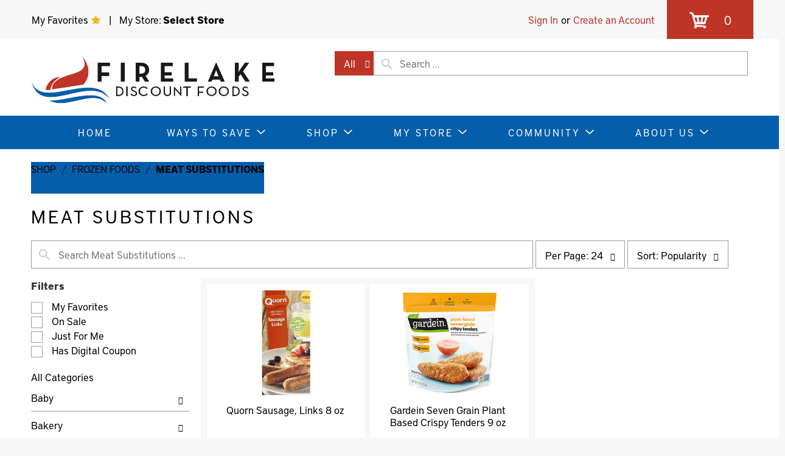

--- FILE ---
content_type: text/html; charset=UTF-8
request_url: https://www.firelakefoods.com/shop/frozen_foods/meat_substitutions/d/6274
body_size: 11667
content:

<!DOCTYPE html> 
<html lang="en-US" data-trailing-slash="">
<head>
	<meta http-equiv="X-UA-Compatible" content="IE=edge" />
    <meta charset="UTF-8" />
    <meta name="viewport" content="width=device-width" />
    <title>Shop - FireLake Discount Foods</title>
	<link rel="shortcut icon" type="image/x-icon" href="https://www.firelakefoods.com/wp-content/themes/fp-wp-e-firelake/favicon.ico" />    <meta name='robots' content='index, follow, max-image-preview:large, max-snippet:-1, max-video-preview:-1' />
	<style>img:is([sizes="auto" i], [sizes^="auto," i]) { contain-intrinsic-size: 3000px 1500px }</style>
	
	<!-- This site is optimized with the Yoast SEO plugin v26.2 - https://yoast.com/wordpress/plugins/seo/ -->
	<meta name="description" content="Online ordering for groceries, deli, bakery, and more. Weekly ads, digital coupons, and reward programs offered." />
	<meta name="twitter:card" content="summary_large_image" />
	<script type="application/ld+json" class="yoast-schema-graph">{"@context":"https://schema.org","@graph":[{"@type":"WebSite","@id":"https://www.firelakefoods.com/#website","url":"https://www.firelakefoods.com/","name":"FireLake Discount Foods","description":"","potentialAction":[{"@type":"SearchAction","target":{"@type":"EntryPoint","urlTemplate":"https://www.firelakefoods.com/?s={search_term_string}"},"query-input":{"@type":"PropertyValueSpecification","valueRequired":true,"valueName":"search_term_string"}}],"inLanguage":"en-US"}]}</script>
	<!-- / Yoast SEO plugin. -->


<link rel='dns-prefetch' href='//asset.freshop.ncrcloud.com' />
<link href='https://fonts.gstatic.com' crossorigin rel='preconnect' />
		<!-- This site uses the Google Analytics by ExactMetrics plugin v8.11.1 - Using Analytics tracking - https://www.exactmetrics.com/ -->
							<script src="//www.googletagmanager.com/gtag/js?id=G-MTSJCN1FC8"  data-cfasync="false" data-wpfc-render="false" type="text/javascript" async></script>
			<script data-cfasync="false" data-wpfc-render="false" type="text/javascript">
				var em_version = '8.11.1';
				var em_track_user = true;
				var em_no_track_reason = '';
								var ExactMetricsDefaultLocations = {"page_location":"https:\/\/www.firelakefoods.com\/shop\/frozen_foods\/meat_substitutions\/d\/6274\/"};
								if ( typeof ExactMetricsPrivacyGuardFilter === 'function' ) {
					var ExactMetricsLocations = (typeof ExactMetricsExcludeQuery === 'object') ? ExactMetricsPrivacyGuardFilter( ExactMetricsExcludeQuery ) : ExactMetricsPrivacyGuardFilter( ExactMetricsDefaultLocations );
				} else {
					var ExactMetricsLocations = (typeof ExactMetricsExcludeQuery === 'object') ? ExactMetricsExcludeQuery : ExactMetricsDefaultLocations;
				}

								var disableStrs = [
										'ga-disable-G-MTSJCN1FC8',
									];

				/* Function to detect opted out users */
				function __gtagTrackerIsOptedOut() {
					for (var index = 0; index < disableStrs.length; index++) {
						if (document.cookie.indexOf(disableStrs[index] + '=true') > -1) {
							return true;
						}
					}

					return false;
				}

				/* Disable tracking if the opt-out cookie exists. */
				if (__gtagTrackerIsOptedOut()) {
					for (var index = 0; index < disableStrs.length; index++) {
						window[disableStrs[index]] = true;
					}
				}

				/* Opt-out function */
				function __gtagTrackerOptout() {
					for (var index = 0; index < disableStrs.length; index++) {
						document.cookie = disableStrs[index] + '=true; expires=Thu, 31 Dec 2099 23:59:59 UTC; path=/';
						window[disableStrs[index]] = true;
					}
				}

				if ('undefined' === typeof gaOptout) {
					function gaOptout() {
						__gtagTrackerOptout();
					}
				}
								window.dataLayer = window.dataLayer || [];

				window.ExactMetricsDualTracker = {
					helpers: {},
					trackers: {},
				};
				if (em_track_user) {
					function __gtagDataLayer() {
						dataLayer.push(arguments);
					}

					function __gtagTracker(type, name, parameters) {
						if (!parameters) {
							parameters = {};
						}

						if (parameters.send_to) {
							__gtagDataLayer.apply(null, arguments);
							return;
						}

						if (type === 'event') {
														parameters.send_to = exactmetrics_frontend.v4_id;
							var hookName = name;
							if (typeof parameters['event_category'] !== 'undefined') {
								hookName = parameters['event_category'] + ':' + name;
							}

							if (typeof ExactMetricsDualTracker.trackers[hookName] !== 'undefined') {
								ExactMetricsDualTracker.trackers[hookName](parameters);
							} else {
								__gtagDataLayer('event', name, parameters);
							}
							
						} else {
							__gtagDataLayer.apply(null, arguments);
						}
					}

					__gtagTracker('js', new Date());
					__gtagTracker('set', {
						'developer_id.dNDMyYj': true,
											});
					if ( ExactMetricsLocations.page_location ) {
						__gtagTracker('set', ExactMetricsLocations);
					}
										__gtagTracker('config', 'G-MTSJCN1FC8', {"forceSSL":"true"} );
										window.gtag = __gtagTracker;										(function () {
						/* https://developers.google.com/analytics/devguides/collection/analyticsjs/ */
						/* ga and __gaTracker compatibility shim. */
						var noopfn = function () {
							return null;
						};
						var newtracker = function () {
							return new Tracker();
						};
						var Tracker = function () {
							return null;
						};
						var p = Tracker.prototype;
						p.get = noopfn;
						p.set = noopfn;
						p.send = function () {
							var args = Array.prototype.slice.call(arguments);
							args.unshift('send');
							__gaTracker.apply(null, args);
						};
						var __gaTracker = function () {
							var len = arguments.length;
							if (len === 0) {
								return;
							}
							var f = arguments[len - 1];
							if (typeof f !== 'object' || f === null || typeof f.hitCallback !== 'function') {
								if ('send' === arguments[0]) {
									var hitConverted, hitObject = false, action;
									if ('event' === arguments[1]) {
										if ('undefined' !== typeof arguments[3]) {
											hitObject = {
												'eventAction': arguments[3],
												'eventCategory': arguments[2],
												'eventLabel': arguments[4],
												'value': arguments[5] ? arguments[5] : 1,
											}
										}
									}
									if ('pageview' === arguments[1]) {
										if ('undefined' !== typeof arguments[2]) {
											hitObject = {
												'eventAction': 'page_view',
												'page_path': arguments[2],
											}
										}
									}
									if (typeof arguments[2] === 'object') {
										hitObject = arguments[2];
									}
									if (typeof arguments[5] === 'object') {
										Object.assign(hitObject, arguments[5]);
									}
									if ('undefined' !== typeof arguments[1].hitType) {
										hitObject = arguments[1];
										if ('pageview' === hitObject.hitType) {
											hitObject.eventAction = 'page_view';
										}
									}
									if (hitObject) {
										action = 'timing' === arguments[1].hitType ? 'timing_complete' : hitObject.eventAction;
										hitConverted = mapArgs(hitObject);
										__gtagTracker('event', action, hitConverted);
									}
								}
								return;
							}

							function mapArgs(args) {
								var arg, hit = {};
								var gaMap = {
									'eventCategory': 'event_category',
									'eventAction': 'event_action',
									'eventLabel': 'event_label',
									'eventValue': 'event_value',
									'nonInteraction': 'non_interaction',
									'timingCategory': 'event_category',
									'timingVar': 'name',
									'timingValue': 'value',
									'timingLabel': 'event_label',
									'page': 'page_path',
									'location': 'page_location',
									'title': 'page_title',
									'referrer' : 'page_referrer',
								};
								for (arg in args) {
																		if (!(!args.hasOwnProperty(arg) || !gaMap.hasOwnProperty(arg))) {
										hit[gaMap[arg]] = args[arg];
									} else {
										hit[arg] = args[arg];
									}
								}
								return hit;
							}

							try {
								f.hitCallback();
							} catch (ex) {
							}
						};
						__gaTracker.create = newtracker;
						__gaTracker.getByName = newtracker;
						__gaTracker.getAll = function () {
							return [];
						};
						__gaTracker.remove = noopfn;
						__gaTracker.loaded = true;
						window['__gaTracker'] = __gaTracker;
					})();
									} else {
										console.log("");
					(function () {
						function __gtagTracker() {
							return null;
						}

						window['__gtagTracker'] = __gtagTracker;
						window['gtag'] = __gtagTracker;
					})();
									}
			</script>
							<!-- / Google Analytics by ExactMetrics -->
		<link rel='stylesheet' id='owl-carousel-css-css' href='//www.firelakefoods.com/wp-content/themes/fp-wp-e/resources/vendor/owlcarousel/assets/owl.carousel.css?ver=1.0.21' type='text/css' media='all' />
<link rel='stylesheet' id='owl-carousel-theme-css-css' href='//www.firelakefoods.com/wp-content/themes/fp-wp-e/resources/vendor/owlcarousel/assets/owl.theme.default.min.css?ver=1.0.21' type='text/css' media='all' />
<link rel='stylesheet' id='wp-block-library-css' href='//www.firelakefoods.com/wp-includes/css/dist/block-library/style.min.css?ver=6.8.3' type='text/css' media='all' />
<style id='classic-theme-styles-inline-css' type='text/css'>
/*! This file is auto-generated */
.wp-block-button__link{color:#fff;background-color:#32373c;border-radius:9999px;box-shadow:none;text-decoration:none;padding:calc(.667em + 2px) calc(1.333em + 2px);font-size:1.125em}.wp-block-file__button{background:#32373c;color:#fff;text-decoration:none}
</style>
<link rel='stylesheet' id='wp-components-css' href='//www.firelakefoods.com/wp-includes/css/dist/components/style.min.css?ver=6.8.3' type='text/css' media='all' />
<link rel='stylesheet' id='wp-preferences-css' href='//www.firelakefoods.com/wp-includes/css/dist/preferences/style.min.css?ver=6.8.3' type='text/css' media='all' />
<link rel='stylesheet' id='wp-block-editor-css' href='//www.firelakefoods.com/wp-includes/css/dist/block-editor/style.min.css?ver=6.8.3' type='text/css' media='all' />
<link rel='stylesheet' id='wp-reusable-blocks-css' href='//www.firelakefoods.com/wp-includes/css/dist/reusable-blocks/style.min.css?ver=6.8.3' type='text/css' media='all' />
<link rel='stylesheet' id='wp-patterns-css' href='//www.firelakefoods.com/wp-includes/css/dist/patterns/style.min.css?ver=6.8.3' type='text/css' media='all' />
<link rel='stylesheet' id='wp-editor-css' href='//www.firelakefoods.com/wp-includes/css/dist/editor/style.min.css?ver=6.8.3' type='text/css' media='all' />
<link rel='stylesheet' id='captain-form-block-style-css-css' href='//www.firelakefoods.com/wp-content/plugins/captainform/admin/gutenberg/blocks.style.build.css?ver=6.8.3' type='text/css' media='all' />
<style id='global-styles-inline-css' type='text/css'>
:root{--wp--preset--aspect-ratio--square: 1;--wp--preset--aspect-ratio--4-3: 4/3;--wp--preset--aspect-ratio--3-4: 3/4;--wp--preset--aspect-ratio--3-2: 3/2;--wp--preset--aspect-ratio--2-3: 2/3;--wp--preset--aspect-ratio--16-9: 16/9;--wp--preset--aspect-ratio--9-16: 9/16;--wp--preset--color--black: #000000;--wp--preset--color--cyan-bluish-gray: #abb8c3;--wp--preset--color--white: #ffffff;--wp--preset--color--pale-pink: #f78da7;--wp--preset--color--vivid-red: #cf2e2e;--wp--preset--color--luminous-vivid-orange: #ff6900;--wp--preset--color--luminous-vivid-amber: #fcb900;--wp--preset--color--light-green-cyan: #7bdcb5;--wp--preset--color--vivid-green-cyan: #00d084;--wp--preset--color--pale-cyan-blue: #8ed1fc;--wp--preset--color--vivid-cyan-blue: #0693e3;--wp--preset--color--vivid-purple: #9b51e0;--wp--preset--gradient--vivid-cyan-blue-to-vivid-purple: linear-gradient(135deg,rgba(6,147,227,1) 0%,rgb(155,81,224) 100%);--wp--preset--gradient--light-green-cyan-to-vivid-green-cyan: linear-gradient(135deg,rgb(122,220,180) 0%,rgb(0,208,130) 100%);--wp--preset--gradient--luminous-vivid-amber-to-luminous-vivid-orange: linear-gradient(135deg,rgba(252,185,0,1) 0%,rgba(255,105,0,1) 100%);--wp--preset--gradient--luminous-vivid-orange-to-vivid-red: linear-gradient(135deg,rgba(255,105,0,1) 0%,rgb(207,46,46) 100%);--wp--preset--gradient--very-light-gray-to-cyan-bluish-gray: linear-gradient(135deg,rgb(238,238,238) 0%,rgb(169,184,195) 100%);--wp--preset--gradient--cool-to-warm-spectrum: linear-gradient(135deg,rgb(74,234,220) 0%,rgb(151,120,209) 20%,rgb(207,42,186) 40%,rgb(238,44,130) 60%,rgb(251,105,98) 80%,rgb(254,248,76) 100%);--wp--preset--gradient--blush-light-purple: linear-gradient(135deg,rgb(255,206,236) 0%,rgb(152,150,240) 100%);--wp--preset--gradient--blush-bordeaux: linear-gradient(135deg,rgb(254,205,165) 0%,rgb(254,45,45) 50%,rgb(107,0,62) 100%);--wp--preset--gradient--luminous-dusk: linear-gradient(135deg,rgb(255,203,112) 0%,rgb(199,81,192) 50%,rgb(65,88,208) 100%);--wp--preset--gradient--pale-ocean: linear-gradient(135deg,rgb(255,245,203) 0%,rgb(182,227,212) 50%,rgb(51,167,181) 100%);--wp--preset--gradient--electric-grass: linear-gradient(135deg,rgb(202,248,128) 0%,rgb(113,206,126) 100%);--wp--preset--gradient--midnight: linear-gradient(135deg,rgb(2,3,129) 0%,rgb(40,116,252) 100%);--wp--preset--font-size--small: 13px;--wp--preset--font-size--medium: 20px;--wp--preset--font-size--large: 36px;--wp--preset--font-size--x-large: 42px;--wp--preset--spacing--20: 0.44rem;--wp--preset--spacing--30: 0.67rem;--wp--preset--spacing--40: 1rem;--wp--preset--spacing--50: 1.5rem;--wp--preset--spacing--60: 2.25rem;--wp--preset--spacing--70: 3.38rem;--wp--preset--spacing--80: 5.06rem;--wp--preset--shadow--natural: 6px 6px 9px rgba(0, 0, 0, 0.2);--wp--preset--shadow--deep: 12px 12px 50px rgba(0, 0, 0, 0.4);--wp--preset--shadow--sharp: 6px 6px 0px rgba(0, 0, 0, 0.2);--wp--preset--shadow--outlined: 6px 6px 0px -3px rgba(255, 255, 255, 1), 6px 6px rgba(0, 0, 0, 1);--wp--preset--shadow--crisp: 6px 6px 0px rgba(0, 0, 0, 1);}:where(.is-layout-flex){gap: 0.5em;}:where(.is-layout-grid){gap: 0.5em;}body .is-layout-flex{display: flex;}.is-layout-flex{flex-wrap: wrap;align-items: center;}.is-layout-flex > :is(*, div){margin: 0;}body .is-layout-grid{display: grid;}.is-layout-grid > :is(*, div){margin: 0;}:where(.wp-block-columns.is-layout-flex){gap: 2em;}:where(.wp-block-columns.is-layout-grid){gap: 2em;}:where(.wp-block-post-template.is-layout-flex){gap: 1.25em;}:where(.wp-block-post-template.is-layout-grid){gap: 1.25em;}.has-black-color{color: var(--wp--preset--color--black) !important;}.has-cyan-bluish-gray-color{color: var(--wp--preset--color--cyan-bluish-gray) !important;}.has-white-color{color: var(--wp--preset--color--white) !important;}.has-pale-pink-color{color: var(--wp--preset--color--pale-pink) !important;}.has-vivid-red-color{color: var(--wp--preset--color--vivid-red) !important;}.has-luminous-vivid-orange-color{color: var(--wp--preset--color--luminous-vivid-orange) !important;}.has-luminous-vivid-amber-color{color: var(--wp--preset--color--luminous-vivid-amber) !important;}.has-light-green-cyan-color{color: var(--wp--preset--color--light-green-cyan) !important;}.has-vivid-green-cyan-color{color: var(--wp--preset--color--vivid-green-cyan) !important;}.has-pale-cyan-blue-color{color: var(--wp--preset--color--pale-cyan-blue) !important;}.has-vivid-cyan-blue-color{color: var(--wp--preset--color--vivid-cyan-blue) !important;}.has-vivid-purple-color{color: var(--wp--preset--color--vivid-purple) !important;}.has-black-background-color{background-color: var(--wp--preset--color--black) !important;}.has-cyan-bluish-gray-background-color{background-color: var(--wp--preset--color--cyan-bluish-gray) !important;}.has-white-background-color{background-color: var(--wp--preset--color--white) !important;}.has-pale-pink-background-color{background-color: var(--wp--preset--color--pale-pink) !important;}.has-vivid-red-background-color{background-color: var(--wp--preset--color--vivid-red) !important;}.has-luminous-vivid-orange-background-color{background-color: var(--wp--preset--color--luminous-vivid-orange) !important;}.has-luminous-vivid-amber-background-color{background-color: var(--wp--preset--color--luminous-vivid-amber) !important;}.has-light-green-cyan-background-color{background-color: var(--wp--preset--color--light-green-cyan) !important;}.has-vivid-green-cyan-background-color{background-color: var(--wp--preset--color--vivid-green-cyan) !important;}.has-pale-cyan-blue-background-color{background-color: var(--wp--preset--color--pale-cyan-blue) !important;}.has-vivid-cyan-blue-background-color{background-color: var(--wp--preset--color--vivid-cyan-blue) !important;}.has-vivid-purple-background-color{background-color: var(--wp--preset--color--vivid-purple) !important;}.has-black-border-color{border-color: var(--wp--preset--color--black) !important;}.has-cyan-bluish-gray-border-color{border-color: var(--wp--preset--color--cyan-bluish-gray) !important;}.has-white-border-color{border-color: var(--wp--preset--color--white) !important;}.has-pale-pink-border-color{border-color: var(--wp--preset--color--pale-pink) !important;}.has-vivid-red-border-color{border-color: var(--wp--preset--color--vivid-red) !important;}.has-luminous-vivid-orange-border-color{border-color: var(--wp--preset--color--luminous-vivid-orange) !important;}.has-luminous-vivid-amber-border-color{border-color: var(--wp--preset--color--luminous-vivid-amber) !important;}.has-light-green-cyan-border-color{border-color: var(--wp--preset--color--light-green-cyan) !important;}.has-vivid-green-cyan-border-color{border-color: var(--wp--preset--color--vivid-green-cyan) !important;}.has-pale-cyan-blue-border-color{border-color: var(--wp--preset--color--pale-cyan-blue) !important;}.has-vivid-cyan-blue-border-color{border-color: var(--wp--preset--color--vivid-cyan-blue) !important;}.has-vivid-purple-border-color{border-color: var(--wp--preset--color--vivid-purple) !important;}.has-vivid-cyan-blue-to-vivid-purple-gradient-background{background: var(--wp--preset--gradient--vivid-cyan-blue-to-vivid-purple) !important;}.has-light-green-cyan-to-vivid-green-cyan-gradient-background{background: var(--wp--preset--gradient--light-green-cyan-to-vivid-green-cyan) !important;}.has-luminous-vivid-amber-to-luminous-vivid-orange-gradient-background{background: var(--wp--preset--gradient--luminous-vivid-amber-to-luminous-vivid-orange) !important;}.has-luminous-vivid-orange-to-vivid-red-gradient-background{background: var(--wp--preset--gradient--luminous-vivid-orange-to-vivid-red) !important;}.has-very-light-gray-to-cyan-bluish-gray-gradient-background{background: var(--wp--preset--gradient--very-light-gray-to-cyan-bluish-gray) !important;}.has-cool-to-warm-spectrum-gradient-background{background: var(--wp--preset--gradient--cool-to-warm-spectrum) !important;}.has-blush-light-purple-gradient-background{background: var(--wp--preset--gradient--blush-light-purple) !important;}.has-blush-bordeaux-gradient-background{background: var(--wp--preset--gradient--blush-bordeaux) !important;}.has-luminous-dusk-gradient-background{background: var(--wp--preset--gradient--luminous-dusk) !important;}.has-pale-ocean-gradient-background{background: var(--wp--preset--gradient--pale-ocean) !important;}.has-electric-grass-gradient-background{background: var(--wp--preset--gradient--electric-grass) !important;}.has-midnight-gradient-background{background: var(--wp--preset--gradient--midnight) !important;}.has-small-font-size{font-size: var(--wp--preset--font-size--small) !important;}.has-medium-font-size{font-size: var(--wp--preset--font-size--medium) !important;}.has-large-font-size{font-size: var(--wp--preset--font-size--large) !important;}.has-x-large-font-size{font-size: var(--wp--preset--font-size--x-large) !important;}
:where(.wp-block-post-template.is-layout-flex){gap: 1.25em;}:where(.wp-block-post-template.is-layout-grid){gap: 1.25em;}
:where(.wp-block-columns.is-layout-flex){gap: 2em;}:where(.wp-block-columns.is-layout-grid){gap: 2em;}
:root :where(.wp-block-pullquote){font-size: 1.5em;line-height: 1.6;}
</style>
<link rel='stylesheet' id='new_style-css' href='//www.firelakefoods.com/wp-content/plugins/freshop-so-layout-blocks/so_prebuilt_layouts.css?ver=1.0.0' type='text/css' media='all' />
<link rel='stylesheet' id='simple-banner-style-css' href='//www.firelakefoods.com/wp-content/plugins/simple-banner/simple-banner.css?ver=3.1.2' type='text/css' media='all' />
<link rel='stylesheet' id='bb-taps-editor-style-shared-css' href='//www.firelakefoods.com/wp-content/editor-style-shared.css?ver=6.8.3' type='text/css' media='all' />
<link rel='stylesheet' id='style-wp-content-css' href='//www.firelakefoods.com/wp-includes/js/tinymce/skins/wordpress/wp-content.css?ver=6.8.3' type='text/css' media='all' />
<link rel='stylesheet' id='child-style-css' href='//www.firelakefoods.com/wp-content/themes/fp-wp-e-firelake/style.css?ver=1.0.21' type='text/css' media='all' />
<link rel='stylesheet' id='child-style-screen-css' href='//www.firelakefoods.com/wp-content/themes/fp-wp-e-firelake/resources/stylesheets/css/screen.css?ver=1.0.21' type='text/css' media='all' />
<link rel='stylesheet' id='slb_core-css' href='//www.firelakefoods.com/wp-content/plugins/simple-lightbox/client/css/app.css?ver=2.9.4' type='text/css' media='all' />
<script type="text/javascript" src="//www.firelakefoods.com/wp-content/themes/fp-wp-e/resources/vendor/jquery/jquery-3.4.1.min.js?ver=1.0.21" id="jquery-js"></script>
<script type="text/javascript" src="//www.firelakefoods.com/wp-content/themes/fp-wp-e/resources/vendor/jquery/jquery-migrate-3.0.1.min.js?ver=1.0.21" id="jquery-migrate-js"></script>
<script type="text/javascript" src="//www.firelakefoods.com/wp-content/themes/fp-wp-e/resources/vendor/fastclick/fastclick.js?ver=1.0.21" id="fastclick-js"></script>
<script type="text/javascript" src="//www.firelakefoods.com/wp-content/themes/fp-wp-e/resources/vendor/gsap/CSSPlugin.min.js?ver=1.0.21" id="gsap-cssplugin-js"></script>
<script type="text/javascript" src="//www.firelakefoods.com/wp-content/themes/fp-wp-e/resources/vendor/gsap/EasePack.min.js?ver=1.0.21" id="gsap-easepack-js"></script>
<script type="text/javascript" src="//www.firelakefoods.com/wp-content/themes/fp-wp-e/resources/vendor/gsap/TweenLite.min.js?ver=1.0.21" id="gsap-tweenlite-js"></script>
<script type="text/javascript" src="//www.firelakefoods.com/wp-content/themes/fp-wp-e/resources/vendor/gsap/jquery.gsap.min.js?ver=1.0.21" id="jquery-gsap-js"></script>
<script type="text/javascript" src="//www.firelakefoods.com/wp-content/themes/fp-wp-e/resources/vendor/bootstrap/js/bootstrap.min.js?ver=1.0.21" id="bootstrap-js"></script>
<script type="text/javascript" src="//www.firelakefoods.com/wp-content/themes/fp-wp-e/resources/vendor/owlcarousel/owl.carousel.min.js?ver=1.0.21" id="owl-carousel-js"></script>
<script type="text/javascript" src="//www.firelakefoods.com/wp-content/themes/fp-wp-e/resources/vendor/superfish/js/hoverIntent.js?ver=1.0.21" id="hoverintent-js"></script>
<script type="text/javascript" src="//www.firelakefoods.com/wp-content/themes/fp-wp-e/resources/vendor/superfish/js/superfish.min.js?ver=1.0.21" id="superfish-js"></script>
<script type="text/javascript" src="//www.firelakefoods.com/wp-content/themes/fp-wp-e/resources/vendor/superfish/js/supersubs.js?ver=1.0.21" id="superfish-supersubs-js"></script>
<script type="text/javascript" src="//www.firelakefoods.com/wp-content/themes/fp-wp-e/resources/vendor/jquery/jquery.cookie.js?ver=1.0.21" id="jquery-cookie-js"></script>
<script type="text/javascript" src="//www.firelakefoods.com/wp-content/themes/fp-wp-e/resources/vendor/jquery-equal-heights/jquery-equal-heights.js?ver=1.0.21" id="jquery-equal-heights-js"></script>
<script type="text/javascript" src="//www.firelakefoods.com/wp-content/themes/fp-wp-e/resources/scripts/config.js?ver=1.0.21" id="config-js-js"></script>
<script type="text/javascript" src="//www.firelakefoods.com/wp-content/themes/fp-wp-e-firelake/resources/scripts/config.js?ver=1.0.21" id="config-js-child-js"></script>
<script type="text/javascript" id="fp-client-js-js-extra">
/* <![CDATA[ */
var ajax_objectClient = {"ajax_url":"https:\/\/www.firelakefoods.com\/wp-admin\/admin-ajax.php","rest_url":"https:\/\/www.firelakefoods.com\/wp-json"};
/* ]]> */
</script>
<script type="text/javascript" src="//www.firelakefoods.com/wp-content/themes/fp-wp-e/resources/scripts/fpClientUtil.js?ver=1.0.21" id="fp-client-js-js"></script>
<script type="text/javascript" src="//www.firelakefoods.com/wp-content/themes/fp-wp-e/resources/scripts/fpClient.js?ver=1.0.21" id="fp-client-util-js-js"></script>
<script type="text/javascript" src="//www.firelakefoods.com/wp-content/themes/fp-wp-e/resources/scripts/screen.js?ver=1.0.21" id="screen-js-js"></script>
<script type="text/javascript" src="//www.firelakefoods.com/wp-content/themes/fp-wp-e/resources/scripts/loading.js?ver=1.0.21" id="loading-js-js"></script>
<script type="text/javascript" src="//www.firelakefoods.com/wp-content/themes/fp-wp-e/functions/shortcodes/includes/stores_dropdown.js?ver=1.0.21" id="stores_dropdown_script-js"></script>
<script type="text/javascript" src="//www.firelakefoods.com/wp-content/themes/fp-wp-e/functions/shortcodes/includes/store-landing.js?ver=1.0.21" id="store-landing-js"></script>
<script type="text/javascript" src="//www.firelakefoods.com/wp-content/themes/fp-wp-e/functions/shortcodes/includes/hero_slider.js?ver=1.0.21" id="hero_slider_script-js"></script>
<script type="text/javascript" src="//www.firelakefoods.com/wp-content/plugins/google-analytics-dashboard-for-wp/assets/js/frontend-gtag.min.js?ver=8.11.1" id="exactmetrics-frontend-script-js" async="async" data-wp-strategy="async"></script>
<script data-cfasync="false" data-wpfc-render="false" type="text/javascript" id='exactmetrics-frontend-script-js-extra'>/* <![CDATA[ */
var exactmetrics_frontend = {"js_events_tracking":"true","download_extensions":"zip,mp3,mpeg,pdf,docx,pptx,xlsx,rar","inbound_paths":"[{\"path\":\"\\\/go\\\/\",\"label\":\"affiliate\"},{\"path\":\"\\\/recommend\\\/\",\"label\":\"affiliate\"}]","home_url":"https:\/\/www.firelakefoods.com","hash_tracking":"false","v4_id":"G-MTSJCN1FC8"};/* ]]> */
</script>
<script type="text/javascript" async src="//asset.freshop.ncrcloud.com/freshop.js?app_key=firelake&amp;asset_app_key=fire_lake&amp;callback=freshopInitialized&amp;allow_bots=true" id="freshop-js"></script>
<script type="text/javascript" src="//www.firelakefoods.com/wp-content/plugins/freshop-so-layout-blocks/so_prebuilt_layouts.js?ver=2.5.1" id="custom_jquery-js"></script>
<script type="text/javascript" id="simple-banner-script-js-before">
/* <![CDATA[ */
const simpleBannerScriptParams = {"pro_version_enabled":"","debug_mode":false,"id":12,"version":"3.1.2","banner_params":[{"hide_simple_banner":"yes","simple_banner_prepend_element":false,"simple_banner_position":"static","header_margin":"","header_padding":"","wp_body_open_enabled":"","wp_body_open":true,"simple_banner_z_index":false,"simple_banner_text":"All locations will close at 6pm on 12\/24\/2020 and re-open at regularly scheduled times on 12\/26\/2020 for the celebration of Christmas.","disabled_on_current_page":false,"disabled_pages_array":[],"is_current_page_a_post":false,"disabled_on_posts":false,"simple_banner_disabled_page_paths":false,"simple_banner_font_size":"","simple_banner_color":"#d50000","simple_banner_text_color":"#ffffff","simple_banner_link_color":"#000000","simple_banner_close_color":"","simple_banner_custom_css":"display: block-inline !important;","simple_banner_scrolling_custom_css":"","simple_banner_text_custom_css":"","simple_banner_button_css":"","site_custom_css":"","keep_site_custom_css":"","site_custom_js":"","keep_site_custom_js":"","close_button_enabled":"","close_button_expiration":"","close_button_cookie_set":false,"current_date":{"date":"2026-01-18 17:27:49.140386","timezone_type":3,"timezone":"UTC"},"start_date":{"date":"2026-01-18 17:27:49.140391","timezone_type":3,"timezone":"UTC"},"end_date":{"date":"2026-01-18 17:27:49.140394","timezone_type":3,"timezone":"UTC"},"simple_banner_start_after_date":false,"simple_banner_remove_after_date":false,"simple_banner_insert_inside_element":false}]}
/* ]]> */
</script>
<script type="text/javascript" src="//www.firelakefoods.com/wp-content/plugins/simple-banner/simple-banner.js?ver=3.1.2" id="simple-banner-script-js"></script>
<link rel="https://api.w.org/" href="https://www.firelakefoods.com/wp-json/" /><link rel="alternate" title="JSON" type="application/json" href="https://www.firelakefoods.com/wp-json/wp/v2/pages/12" /><link rel="alternate" title="oEmbed (JSON)" type="application/json+oembed" href="https://www.firelakefoods.com/wp-json/oembed/1.0/embed?url=https%3A%2F%2Fwww.firelakefoods.com%2Fshop" />
<link rel="alternate" title="oEmbed (XML)" type="text/xml+oembed" href="https://www.firelakefoods.com/wp-json/oembed/1.0/embed?url=https%3A%2F%2Fwww.firelakefoods.com%2Fshop&#038;format=xml" />
<style id="simple-banner-hide" type="text/css">.simple-banner{display:none;}</style><style id="simple-banner-position" type="text/css">.simple-banner{position:static;}</style><style id="simple-banner-background-color" type="text/css">.simple-banner{background:#d50000;}</style><style id="simple-banner-text-color" type="text/css">.simple-banner .simple-banner-text{color:#ffffff;}</style><style id="simple-banner-link-color" type="text/css">.simple-banner .simple-banner-text a{color:#000000;}</style><style id="simple-banner-z-index" type="text/css">.simple-banner{z-index: 99999;}</style><style id="simple-banner-custom-css" type="text/css">.simple-banner{display: block-inline !important;}</style><style id="simple-banner-site-custom-css-dummy" type="text/css"></style><script id="simple-banner-site-custom-js-dummy" type="text/javascript"></script><script>
  (function(d) {
    var config = {
      kitId: 'rzt0yer',
      scriptTimeout: 3000,
      async: true
    },
    h=d.documentElement,t=setTimeout(function(){h.className=h.className.replace(/\bwf-loading\b/g,"")+" wf-inactive";},config.scriptTimeout),tk=d.createElement("script"),f=false,s=d.getElementsByTagName("script")[0],a;h.className+=" wf-loading";tk.src='https://use.typekit.net/'+config.kitId+'.js';tk.async=true;tk.onload=tk.onreadystatechange=function(){a=this.readyState;if(f||a&&a!="complete"&&a!="loaded")return;f=true;clearTimeout(t);try{Typekit.load(config)}catch(e){}};s.parentNode.insertBefore(tk,s)
  })(document);
</script>

<!-- Google Tag Manager -->
<script>(function(w,d,s,l,i){w[l]=w[l]||[];w[l].push({'gtm.start':
new Date().getTime(),event:'gtm.js'});var f=d.getElementsByTagName(s)[0],
j=d.createElement(s),dl=l!='dataLayer'?'&l='+l:'';j.async=true;j.src=
'https://www.googletagmanager.com/gtm.js?id='+i+dl;f.parentNode.insertBefore(j,f);
})(window,document,'script','dataLayer','GTM-W3DGK44');</script>
<!-- End Google Tag Manager -->

<!-- Meta Pixel Code -->
<script>
!function(f,b,e,v,n,t,s)
{if(f.fbq)return;n=f.fbq=function(){n.callMethod?
n.callMethod.apply(n,arguments):n.queue.push(arguments)};
if(!f._fbq)f._fbq=n;n.push=n;n.loaded=!0;n.version='2.0';
n.queue=[];t=b.createElement(e);t.async=!0;
t.src=v;s=b.getElementsByTagName(e)[0];
s.parentNode.insertBefore(t,s)}(window, document,'script',
'https://connect.facebook.net/en_US/fbevents.js');
fbq('init', '366368046088292');
fbq('track', 'PageView');
</script>
<noscript><img height="1" width="1" style="display:none"
src="https://www.facebook.com/tr?id=366368046088292&ev=PageView&noscript=1"
/></noscript>
<!-- End Meta Pixel Code -->
<meta name="facebook-domain-verification" content="2xgpksuyp3rxc4pakf6q65d16npg43" />		<style type="text/css" id="wp-custom-css">
			/*
You can add your own CSS here.

Click the help icon above to learn more.
*/

/* Freshop is commenting this out because it was breaking the main menu
.fp-icon-chevron-down {
	max-width: 30% !important;
	min-width: 30% !important;
}*/

/*
	CSS Migrated from Jetpack:
*/

.hidden-button{
	display:none;
}

.grecaptcha-badge {
    visibility: collapse !important;  
}

.js-wpt-file-preview .wpt-file-preview img {
	max-width: 130px;
}

@media (min-width: 992px) {
nav .sf-menu .sub-menu {
	min-width: 200px;
}
}

.homepage-slider-demo .owl-carousel .owl-item img {
	width: 80%;
	margin: 0 auto;
}

.content-demo .fp-carousel .fp-carousel-header h3, .content-demo .fp-carousel .fp-product-carousel-header h3, .content-demo .fp-product-carousel .fp-carousel-header h3, .content-demo .fp-product-carousel .fp-product-carousel-header h3 {
	background: #be3426;
}

.content-demo .fp-carousel .owl-theme .owl-controls .owl-buttons div, .content-demo .fp-product-carousel .owl-theme .owl-controls .owl-buttons div {
	background: #055eaa;
	color: #FFF;
}

.content-demo .fp-carousel .owl-theme .owl-controls .owl-buttons div:hover, .content-demo .fp-product-carousel .owl-theme .owl-controls .owl-buttons div:hover {
	background: #368ad1;
	color: #FFF;
}

.content-demo .fp-carousel .owl-theme .owl-controls .owl-page span, .content-demo .fp-product-carousel .owl-theme .owl-controls .owl-page span {
	background: #cdcdcd; 
}


.content-demo .fp-carousel .owl-theme .owl-page.active span, 
.content-demo .fp-carousel .owl-theme.clickable .owl-page:hover span, 
.content-demo .fp-product-carousel .owl-theme .owl-page.active span, 
.content-demo .fp-product-carousel .owl-theme.clickable .owl-page:hover span {
	background: #055eaa;
}

#content .demo-container {
	max-width: 1600px;
}		</style>
		<noscript><style id="rocket-lazyload-nojs-css">.rll-youtube-player, [data-lazy-src]{display:none !important;}</style></noscript></head>

<body class="wp-singular page-template page-template-page-store page-template-page-store-php page page-id-12 page-parent wp-theme-fp-wp-e wp-child-theme-fp-wp-e-firelake">


<div class="page-wrap">

	<div class="header container visible-print-block">
		<div class="row">
			<div class="col-xs-2">
				<img src="https://www.firelakefoods.com/wp-content/themes/fp-wp-e-firelake/resources/images/logo/logo.png" alt="A theme logo of FireLake Discount Foods" width="100" />
			</div>
			<div class="col-xs-6">
				<div id="store-main-info" class="bd-left padding-left"></div>
			</div>
		</div>
	</div>

	<header id="header">
		<div id="site-banner" class="site-banner hidden"></div>
			<div class="row top-menu visible-md visible-lg">			
				<div class="container-fluid">
					<div class="col-md-6 col-lg-6 top-header-item">
		                <a href="javascript:;" class="pull-left top-my-favorites" id="top-my-favorites">My Favorites <span class="fp-icon-star"></span></a>
		                <span class="separator pull-left">|</span>
		                <div class="fp-user-store-indicator"></div>
					</div>
					<div class="col-md-6 col-lg-6">
						<div class="row top-menu-wrap">
							<div id="mini-list-wrapper" class="top-menu-right mini-list">
								<div id="fp-mini-list-indicator"></div>
							</div>
							<div class="top-menu-middle">
								<div class="fp-user-session-indicator"></div>
							</div>
							<div class="top-menu-left">
								<div class="pull-right">
									
								</div>
							</div>			
						</div>
					</div>
				</div>
			</div> 
		<div class="container-fluid">
			<div class="row logo-row visible-md visible-lg">
				<div class="col-md-5 logo"><a href="https://www.firelakefoods.com"><img src="https://www.firelakefoods.com/wp-content/themes/fp-wp-e-firelake/resources/images/logo/logo.png" alt="A theme logo of FireLake Discount Foods" /></a></div>
				<div class="col-md-7">
										<div class="nav-search">
						<div id="fp-search"></div>
					</div>
				</div>
			</div>
		</div>
		<div class="container-fluid main-menu-container visible-md visible-lg">
			<div class="container-fluid  container-menu-wrap">
				<nav role="navigation">
					<div class="menu-main-menu-container"><ul id="menu-main-menu" class="sf-menu store-main-menu"><li id="menu-item-896" class="menu-item menu-item-type-custom menu-item-object-custom menu-item-home menu-item-896"><a href="https://www.firelakefoods.com"><span>Home</span></a></li>
<li id="menu-item-855" class="menu-item menu-item-type-custom menu-item-object-custom menu-item-has-children menu-item-855"><a><span>Ways to Save</span></a>
<ul class="sub-menu">
	<li id="menu-item-64" class="menu-item menu-item-type-post_type menu-item-object-page menu-item-64"><a href="https://www.firelakefoods.com/weekly-ad"><span>Weekly Ad</span></a></li>
	<li id="menu-item-1039" class="menu-item menu-item-type-post_type menu-item-object-page menu-item-1039"><a href="https://www.firelakefoods.com/perks-payback-reward-card"><span>Perks &#038; Payback Reward Card</span></a></li>
	<li id="menu-item-1034" class="menu-item menu-item-type-post_type menu-item-object-page menu-item-1034"><a href="https://www.firelakefoods.com/digital-coupons"><span>Digital Coupons</span></a></li>
	<li id="menu-item-866" class="menu-item menu-item-type-post_type menu-item-object-page menu-item-866"><a href="https://www.firelakefoods.com/promotions"><span>Promotions</span></a></li>
</ul>
</li>
<li id="menu-item-67" class="nav-shopping menu-item-has-children menu-item menu-item-type-post_type menu-item-object-page current-menu-item page_item page-item-12 current_page_item menu-item-67"><a href="https://www.firelakefoods.com/shop" aria-current="page"><span>Shop</span></a></li>
<li id="menu-item-1397" class="menu-item menu-item-type-post_type menu-item-object-page menu-item-has-children menu-item-1397"><a href="https://www.firelakefoods.com/my-store"><span>My Store</span></a>
<ul class="sub-menu">
	<li id="menu-item-223" class="menu-item menu-item-type-post_type menu-item-object-page menu-item-223"><a href="https://www.firelakefoods.com/my-store/store-locator"><span>Store Locator</span></a></li>
	<li id="menu-item-1662" class="menu-item menu-item-type-post_type menu-item-object-page menu-item-1662"><a href="https://www.firelakefoods.com/firelake-foods-on-the-go"><span>Online Ordering</span></a></li>
</ul>
</li>
<li id="menu-item-854" class="menu-item menu-item-type-custom menu-item-object-custom menu-item-has-children menu-item-854"><a><span>Community</span></a>
<ul class="sub-menu">
	<li id="menu-item-11227" class="menu-item menu-item-type-post_type menu-item-object-page menu-item-11227"><a href="https://www.firelakefoods.com/firelakegivesback"><span>Donation Requests</span></a></li>
	<li id="menu-item-11749" class="menu-item menu-item-type-custom menu-item-object-custom menu-item-11749"><a href="/firelakegivesback?tab=schools"><span>Receipts For Schools</span></a></li>
</ul>
</li>
<li id="menu-item-1395" class="menu-item menu-item-type-post_type menu-item-object-page menu-item-has-children menu-item-1395"><a href="https://www.firelakefoods.com/about"><span>About Us</span></a>
<ul class="sub-menu">
	<li id="menu-item-1000" class="menu-item menu-item-type-post_type menu-item-object-page menu-item-1000"><a href="https://www.firelakefoods.com/my-store/store-locator"><span>Store Locator</span></a></li>
	<li id="menu-item-292" class="menu-item menu-item-type-post_type menu-item-object-page menu-item-292"><a href="https://www.firelakefoods.com/about/our-vision"><span>Our Vision</span></a></li>
	<li id="menu-item-109" class="menu-item menu-item-type-post_type menu-item-object-page menu-item-109"><a href="https://www.firelakefoods.com/about/contact-us"><span>Contact Us</span></a></li>
	<li id="menu-item-747" class="menu-item menu-item-type-post_type menu-item-object-page menu-item-747"><a href="https://www.firelakefoods.com/about/coupon-policy"><span>Coupon Policy</span></a></li>
	<li id="menu-item-294" class="menu-item menu-item-type-post_type menu-item-object-page menu-item-294"><a href="https://www.firelakefoods.com/about/privacy-policy"><span>Privacy Policy</span></a></li>
</ul>
</li>
</ul></div>				</nav>
			</div>
		</div>

		<!-- small/x-small views -->
		<!-- header -->
		<div class="mobile-header-wrapper hidden-md hidden-lg">
			<div class="mobile-header container-fluid">
				<div class="row">
					<div class="col-xs-8 col-sm-10 col-md-9 mobile-header-left">
						<button id="navbar-toggle" type="button" class="navbar-toggle fastClick">
							<span class="sr-only">Toggle navigation</span> 
							<span class="icon-bar"></span> 
							<span class="icon-bar"></span> 
							<span class="icon-bar"></span> 
						</button>
						<div class="mobile-nav-logo">
							<a href="/" class="logo fastClick"><img src="https://www.firelakefoods.com/wp-content/themes/fp-wp-e-firelake/resources/images/logo/logo.png" width="140" alt="A theme logo of FireLake Discount Foods" /></a>
							<a href="javascript:;" class="search mobile-search-icon fastClick"><span class="glyphicon glyphicon-search"></span><span class="hidden">Search</span></a>
						</div>
					</div>
					<div id="mini-list-mobile-wrapper" class="col-xs-4 col-sm-2 col-md-3 mobile-header-right"></div>
				</div>
			</div>
			<div class="mobile-search container-fluid hidden-xs hidden-sm">
			</div>
		</div>
	</header>

<!-- small/x-small menu -->
<!-- menu -->
<div id="mobile-nav-wrapper" class="mobile-nav-wrapper hidden-md hidden-lg">
    <div class="nav-header-wrapper">
        <div class="nav-header">
            <div class="container-fluid">
	            <div class="row">
	                <div class="level-0 page-title">
	                    <h1 class="page-title">
	                        <span>&nbsp;</span> 
	                    </h1>
	                    <a href="javascript:;" class="glyphicon glyphicon-remove"><span class="hidden">Remove</span></a>
	                </div>
	            </div>
	        </div>
        </div>
    </div>
    <div class="container-fluid container-account-menu">
        <div class="account-menu-wrapper">
            <div class="account-menu">
                <div class="fp-user-session-indicator-mobile"></div>
            </div>
            <div id="mobile-selected-store">
                 <span class="fp-icon fp-icon-map-marker"></span><span class="nav-my-store">My Store: <a href="/my-store/store-locator/">Select Store</a></span>
            </div>
                    </div>
    </div>
    <div class="container-fluid">
    	<div class="row col-nav" id="mobile-nav">
    	</div>
    </div>
    <div id="mobile-menu-footer">
    	 <div class="menu-footer-menu-mobile-container"><ul id="menu-footer-menu-mobile" class="menu"><li id="menu-item-114" class="mobile-my-account menu-item menu-item-type-post_type menu-item-object-page menu-item-114"><a href="https://www.firelakefoods.com/my-account">My Account</a></li>
<li id="menu-item-115" class="mobile-store-locator menu-item menu-item-type-post_type menu-item-object-page menu-item-115"><a href="https://www.firelakefoods.com/my-store/store-locator">Store Locator</a></li>
<li id="menu-item-326" class="menu-item menu-item-type-post_type menu-item-object-page menu-item-326"><a href="https://www.firelakefoods.com/about/terms-of-use">Terms of Use</a></li>
<li id="menu-item-327" class="menu-item menu-item-type-post_type menu-item-object-page menu-item-327"><a href="https://www.firelakefoods.com/about/privacy-policy">Privacy Policy</a></li>
</ul></div>		<ul class="mobile-logout">
            <li><a class="logout-link" href="/my-account#!/logout">Sign Out</a></li>
        </ul>
	</div>
</div>

	<section id="content" role="main">
		<div class="container-fluid">
					
				<div id="fp-department-breadcrumb"></div>
<div id="fp-page-title" class="page-title"></div>
<div id="fp-checkout-banner"></div>
<div id="offers-by-savings"></div>
<div id="products-ad-banner" class="products-ad-banner fp-module"></div>
<div id="fp-products"></div>
<div id="products-offered-together"></div>
<div id="products-bought-together"></div>
<div id="products-recent"></div>
<div id="related-recipes"></div>
			
				</div>
	</section>

<div class="push hidden-print"></div>
<footer id="footer">
	<a href="javascript:;" class="cd-top"><span class="hidden">Back to top</span><span class="fp-icon-chevron-up-square"></span></a>
	<div class="container-fluid text-center">
		<div class="footer-content">
							<!-- Newsletter Sign Up -->
				<span class="lbl-newsletter">
					Join our email newsletters
				</span>
				<div id="fp-mailing-list-sign-up" class="mailing-list-sign-up"></div>
						<div>
				<div class="menu-footer-menu-col-1-container"><ul id="menu-footer-menu-col-1" class="footer-menu-col-1"><li id="menu-item-130" class="menu-item menu-item-type-post_type menu-item-object-page menu-item-130"><a href="https://www.firelakefoods.com/my-account">My Account</a></li>
<li id="menu-item-128" class="menu-item menu-item-type-post_type menu-item-object-page menu-item-128"><a href="https://www.firelakefoods.com/my-store/store-locator">Store Locator</a></li>
<li id="menu-item-129" class="menu-item menu-item-type-post_type menu-item-object-page menu-item-129"><a href="https://www.firelakefoods.com/about/contact-us">Contact Us</a></li>
</ul></div>			</div>
			<div class="footer-separator">
				<hr />
			</div>
									<div class="social-links-wrap">
				<ul class="social-links">
																							<li>
							<a href="https://www.facebook.com/discountfoods/" title="facebook" class="my-store-link-facebook"  target="_blank"  ><span class="fp-icon-facebook-layered bg-facebook"></span><span class="hidden">facebook</span></a>
							</li>
																																																																																	</ul>
			</div>
			 			 <div class="menu-footer-menu-col-2-container"><ul id="menu-footer-menu-col-2" class="footer-menu-col-2"><li id="menu-item-137" class="menu-item menu-item-type-post_type menu-item-object-page menu-item-137"><a href="https://www.firelakefoods.com/about/privacy-policy">Privacy Policy</a></li>
</ul></div>			<div class="copyright">&copy; 2026 FireLake Discount Foods</div>
		</div>
	</div>
	<div id="tracking"></div>
</footer>
</div>
<script type="speculationrules">
{"prefetch":[{"source":"document","where":{"and":[{"href_matches":"\/*"},{"not":{"href_matches":["\/wp-*.php","\/wp-admin\/*","\/wp-content\/uploads\/*","\/wp-content\/*","\/wp-content\/plugins\/*","\/wp-content\/themes\/fp-wp-e-firelake\/*","\/wp-content\/themes\/fp-wp-e\/*","\/*\\?(.+)"]}},{"not":{"selector_matches":"a[rel~=\"nofollow\"]"}},{"not":{"selector_matches":".no-prefetch, .no-prefetch a"}}]},"eagerness":"conservative"}]}
</script>
<script>
	(function(i,s,o,g,r,a,m){i['GoogleAnalyticsObject']=r;i[r]=i[r]||function(){
	(i[r].q=i[r].q||[]).push(arguments)},i[r].l=1*new Date();a=s.createElement(o),
	m=s.getElementsByTagName(o)[0];a.async=1;a.src=g;m.parentNode.insertBefore(a,m)
	})(window,document,'script','//www.google-analytics.com/analytics.js','ga');
	ga('create', 'UA-76144540-1');
	ga('send', 'pageview');
</script><div class="simple-banner simple-banner-text" style="display:none !important"></div><script type="text/javascript" src="//www.firelakefoods.com/wp-includes/js/underscore.min.js?ver=1.13.7" id="underscore-js"></script>
<script type="text/javascript" id="slb_context">/* <![CDATA[ */if ( !!window.jQuery ) {(function($){$(document).ready(function(){if ( !!window.SLB ) { {$.extend(SLB, {"context":["public","user_guest"]});} }})})(jQuery);}/* ]]> */</script>
<script>window.lazyLoadOptions=[{elements_selector:"img[data-lazy-src],.rocket-lazyload,iframe[data-lazy-src]",data_src:"lazy-src",data_srcset:"lazy-srcset",data_sizes:"lazy-sizes",class_loading:"lazyloading",class_loaded:"lazyloaded",threshold:300,callback_loaded:function(element){if(element.tagName==="IFRAME"&&element.dataset.rocketLazyload=="fitvidscompatible"){if(element.classList.contains("lazyloaded")){if(typeof window.jQuery!="undefined"){if(jQuery.fn.fitVids){jQuery(element).parent().fitVids()}}}}}},{elements_selector:".rocket-lazyload",data_src:"lazy-src",data_srcset:"lazy-srcset",data_sizes:"lazy-sizes",class_loading:"lazyloading",class_loaded:"lazyloaded",threshold:300,}];window.addEventListener('LazyLoad::Initialized',function(e){var lazyLoadInstance=e.detail.instance;if(window.MutationObserver){var observer=new MutationObserver(function(mutations){var image_count=0;var iframe_count=0;var rocketlazy_count=0;mutations.forEach(function(mutation){for(var i=0;i<mutation.addedNodes.length;i++){if(typeof mutation.addedNodes[i].getElementsByTagName!=='function'){continue}
if(typeof mutation.addedNodes[i].getElementsByClassName!=='function'){continue}
images=mutation.addedNodes[i].getElementsByTagName('img');is_image=mutation.addedNodes[i].tagName=="IMG";iframes=mutation.addedNodes[i].getElementsByTagName('iframe');is_iframe=mutation.addedNodes[i].tagName=="IFRAME";rocket_lazy=mutation.addedNodes[i].getElementsByClassName('rocket-lazyload');image_count+=images.length;iframe_count+=iframes.length;rocketlazy_count+=rocket_lazy.length;if(is_image){image_count+=1}
if(is_iframe){iframe_count+=1}}});if(image_count>0||iframe_count>0||rocketlazy_count>0){lazyLoadInstance.update()}});var b=document.getElementsByTagName("body")[0];var config={childList:!0,subtree:!0};observer.observe(b,config)}},!1)</script><script data-no-minify="1" async src="https://www.firelakefoods.com/wp-content/plugins/wp-rocket/assets/js/lazyload/17.8.3/lazyload.min.js"></script><script defer src="https://static.cloudflareinsights.com/beacon.min.js/vcd15cbe7772f49c399c6a5babf22c1241717689176015" integrity="sha512-ZpsOmlRQV6y907TI0dKBHq9Md29nnaEIPlkf84rnaERnq6zvWvPUqr2ft8M1aS28oN72PdrCzSjY4U6VaAw1EQ==" data-cf-beacon='{"version":"2024.11.0","token":"7b14683000b347fea7dc23e7aa56fee3","r":1,"server_timing":{"name":{"cfCacheStatus":true,"cfEdge":true,"cfExtPri":true,"cfL4":true,"cfOrigin":true,"cfSpeedBrain":true},"location_startswith":null}}' crossorigin="anonymous"></script>
</body>
</html>
<!-- This website is like a Rocket, isn't it? Performance optimized by WP Rocket. Learn more: https://wp-rocket.me -->

--- FILE ---
content_type: text/html; charset=utf-8
request_url: https://www.google.com/recaptcha/api2/anchor?ar=1&k=6LePGesfAAAAAAJ8-Oj90JrJd-SINMUAyXmg00-K&co=aHR0cHM6Ly93d3cuZmlyZWxha2Vmb29kcy5jb206NDQz&hl=en&v=PoyoqOPhxBO7pBk68S4YbpHZ&size=invisible&anchor-ms=20000&execute-ms=30000&cb=qy59p7pm0f46
body_size: 48564
content:
<!DOCTYPE HTML><html dir="ltr" lang="en"><head><meta http-equiv="Content-Type" content="text/html; charset=UTF-8">
<meta http-equiv="X-UA-Compatible" content="IE=edge">
<title>reCAPTCHA</title>
<style type="text/css">
/* cyrillic-ext */
@font-face {
  font-family: 'Roboto';
  font-style: normal;
  font-weight: 400;
  font-stretch: 100%;
  src: url(//fonts.gstatic.com/s/roboto/v48/KFO7CnqEu92Fr1ME7kSn66aGLdTylUAMa3GUBHMdazTgWw.woff2) format('woff2');
  unicode-range: U+0460-052F, U+1C80-1C8A, U+20B4, U+2DE0-2DFF, U+A640-A69F, U+FE2E-FE2F;
}
/* cyrillic */
@font-face {
  font-family: 'Roboto';
  font-style: normal;
  font-weight: 400;
  font-stretch: 100%;
  src: url(//fonts.gstatic.com/s/roboto/v48/KFO7CnqEu92Fr1ME7kSn66aGLdTylUAMa3iUBHMdazTgWw.woff2) format('woff2');
  unicode-range: U+0301, U+0400-045F, U+0490-0491, U+04B0-04B1, U+2116;
}
/* greek-ext */
@font-face {
  font-family: 'Roboto';
  font-style: normal;
  font-weight: 400;
  font-stretch: 100%;
  src: url(//fonts.gstatic.com/s/roboto/v48/KFO7CnqEu92Fr1ME7kSn66aGLdTylUAMa3CUBHMdazTgWw.woff2) format('woff2');
  unicode-range: U+1F00-1FFF;
}
/* greek */
@font-face {
  font-family: 'Roboto';
  font-style: normal;
  font-weight: 400;
  font-stretch: 100%;
  src: url(//fonts.gstatic.com/s/roboto/v48/KFO7CnqEu92Fr1ME7kSn66aGLdTylUAMa3-UBHMdazTgWw.woff2) format('woff2');
  unicode-range: U+0370-0377, U+037A-037F, U+0384-038A, U+038C, U+038E-03A1, U+03A3-03FF;
}
/* math */
@font-face {
  font-family: 'Roboto';
  font-style: normal;
  font-weight: 400;
  font-stretch: 100%;
  src: url(//fonts.gstatic.com/s/roboto/v48/KFO7CnqEu92Fr1ME7kSn66aGLdTylUAMawCUBHMdazTgWw.woff2) format('woff2');
  unicode-range: U+0302-0303, U+0305, U+0307-0308, U+0310, U+0312, U+0315, U+031A, U+0326-0327, U+032C, U+032F-0330, U+0332-0333, U+0338, U+033A, U+0346, U+034D, U+0391-03A1, U+03A3-03A9, U+03B1-03C9, U+03D1, U+03D5-03D6, U+03F0-03F1, U+03F4-03F5, U+2016-2017, U+2034-2038, U+203C, U+2040, U+2043, U+2047, U+2050, U+2057, U+205F, U+2070-2071, U+2074-208E, U+2090-209C, U+20D0-20DC, U+20E1, U+20E5-20EF, U+2100-2112, U+2114-2115, U+2117-2121, U+2123-214F, U+2190, U+2192, U+2194-21AE, U+21B0-21E5, U+21F1-21F2, U+21F4-2211, U+2213-2214, U+2216-22FF, U+2308-230B, U+2310, U+2319, U+231C-2321, U+2336-237A, U+237C, U+2395, U+239B-23B7, U+23D0, U+23DC-23E1, U+2474-2475, U+25AF, U+25B3, U+25B7, U+25BD, U+25C1, U+25CA, U+25CC, U+25FB, U+266D-266F, U+27C0-27FF, U+2900-2AFF, U+2B0E-2B11, U+2B30-2B4C, U+2BFE, U+3030, U+FF5B, U+FF5D, U+1D400-1D7FF, U+1EE00-1EEFF;
}
/* symbols */
@font-face {
  font-family: 'Roboto';
  font-style: normal;
  font-weight: 400;
  font-stretch: 100%;
  src: url(//fonts.gstatic.com/s/roboto/v48/KFO7CnqEu92Fr1ME7kSn66aGLdTylUAMaxKUBHMdazTgWw.woff2) format('woff2');
  unicode-range: U+0001-000C, U+000E-001F, U+007F-009F, U+20DD-20E0, U+20E2-20E4, U+2150-218F, U+2190, U+2192, U+2194-2199, U+21AF, U+21E6-21F0, U+21F3, U+2218-2219, U+2299, U+22C4-22C6, U+2300-243F, U+2440-244A, U+2460-24FF, U+25A0-27BF, U+2800-28FF, U+2921-2922, U+2981, U+29BF, U+29EB, U+2B00-2BFF, U+4DC0-4DFF, U+FFF9-FFFB, U+10140-1018E, U+10190-1019C, U+101A0, U+101D0-101FD, U+102E0-102FB, U+10E60-10E7E, U+1D2C0-1D2D3, U+1D2E0-1D37F, U+1F000-1F0FF, U+1F100-1F1AD, U+1F1E6-1F1FF, U+1F30D-1F30F, U+1F315, U+1F31C, U+1F31E, U+1F320-1F32C, U+1F336, U+1F378, U+1F37D, U+1F382, U+1F393-1F39F, U+1F3A7-1F3A8, U+1F3AC-1F3AF, U+1F3C2, U+1F3C4-1F3C6, U+1F3CA-1F3CE, U+1F3D4-1F3E0, U+1F3ED, U+1F3F1-1F3F3, U+1F3F5-1F3F7, U+1F408, U+1F415, U+1F41F, U+1F426, U+1F43F, U+1F441-1F442, U+1F444, U+1F446-1F449, U+1F44C-1F44E, U+1F453, U+1F46A, U+1F47D, U+1F4A3, U+1F4B0, U+1F4B3, U+1F4B9, U+1F4BB, U+1F4BF, U+1F4C8-1F4CB, U+1F4D6, U+1F4DA, U+1F4DF, U+1F4E3-1F4E6, U+1F4EA-1F4ED, U+1F4F7, U+1F4F9-1F4FB, U+1F4FD-1F4FE, U+1F503, U+1F507-1F50B, U+1F50D, U+1F512-1F513, U+1F53E-1F54A, U+1F54F-1F5FA, U+1F610, U+1F650-1F67F, U+1F687, U+1F68D, U+1F691, U+1F694, U+1F698, U+1F6AD, U+1F6B2, U+1F6B9-1F6BA, U+1F6BC, U+1F6C6-1F6CF, U+1F6D3-1F6D7, U+1F6E0-1F6EA, U+1F6F0-1F6F3, U+1F6F7-1F6FC, U+1F700-1F7FF, U+1F800-1F80B, U+1F810-1F847, U+1F850-1F859, U+1F860-1F887, U+1F890-1F8AD, U+1F8B0-1F8BB, U+1F8C0-1F8C1, U+1F900-1F90B, U+1F93B, U+1F946, U+1F984, U+1F996, U+1F9E9, U+1FA00-1FA6F, U+1FA70-1FA7C, U+1FA80-1FA89, U+1FA8F-1FAC6, U+1FACE-1FADC, U+1FADF-1FAE9, U+1FAF0-1FAF8, U+1FB00-1FBFF;
}
/* vietnamese */
@font-face {
  font-family: 'Roboto';
  font-style: normal;
  font-weight: 400;
  font-stretch: 100%;
  src: url(//fonts.gstatic.com/s/roboto/v48/KFO7CnqEu92Fr1ME7kSn66aGLdTylUAMa3OUBHMdazTgWw.woff2) format('woff2');
  unicode-range: U+0102-0103, U+0110-0111, U+0128-0129, U+0168-0169, U+01A0-01A1, U+01AF-01B0, U+0300-0301, U+0303-0304, U+0308-0309, U+0323, U+0329, U+1EA0-1EF9, U+20AB;
}
/* latin-ext */
@font-face {
  font-family: 'Roboto';
  font-style: normal;
  font-weight: 400;
  font-stretch: 100%;
  src: url(//fonts.gstatic.com/s/roboto/v48/KFO7CnqEu92Fr1ME7kSn66aGLdTylUAMa3KUBHMdazTgWw.woff2) format('woff2');
  unicode-range: U+0100-02BA, U+02BD-02C5, U+02C7-02CC, U+02CE-02D7, U+02DD-02FF, U+0304, U+0308, U+0329, U+1D00-1DBF, U+1E00-1E9F, U+1EF2-1EFF, U+2020, U+20A0-20AB, U+20AD-20C0, U+2113, U+2C60-2C7F, U+A720-A7FF;
}
/* latin */
@font-face {
  font-family: 'Roboto';
  font-style: normal;
  font-weight: 400;
  font-stretch: 100%;
  src: url(//fonts.gstatic.com/s/roboto/v48/KFO7CnqEu92Fr1ME7kSn66aGLdTylUAMa3yUBHMdazQ.woff2) format('woff2');
  unicode-range: U+0000-00FF, U+0131, U+0152-0153, U+02BB-02BC, U+02C6, U+02DA, U+02DC, U+0304, U+0308, U+0329, U+2000-206F, U+20AC, U+2122, U+2191, U+2193, U+2212, U+2215, U+FEFF, U+FFFD;
}
/* cyrillic-ext */
@font-face {
  font-family: 'Roboto';
  font-style: normal;
  font-weight: 500;
  font-stretch: 100%;
  src: url(//fonts.gstatic.com/s/roboto/v48/KFO7CnqEu92Fr1ME7kSn66aGLdTylUAMa3GUBHMdazTgWw.woff2) format('woff2');
  unicode-range: U+0460-052F, U+1C80-1C8A, U+20B4, U+2DE0-2DFF, U+A640-A69F, U+FE2E-FE2F;
}
/* cyrillic */
@font-face {
  font-family: 'Roboto';
  font-style: normal;
  font-weight: 500;
  font-stretch: 100%;
  src: url(//fonts.gstatic.com/s/roboto/v48/KFO7CnqEu92Fr1ME7kSn66aGLdTylUAMa3iUBHMdazTgWw.woff2) format('woff2');
  unicode-range: U+0301, U+0400-045F, U+0490-0491, U+04B0-04B1, U+2116;
}
/* greek-ext */
@font-face {
  font-family: 'Roboto';
  font-style: normal;
  font-weight: 500;
  font-stretch: 100%;
  src: url(//fonts.gstatic.com/s/roboto/v48/KFO7CnqEu92Fr1ME7kSn66aGLdTylUAMa3CUBHMdazTgWw.woff2) format('woff2');
  unicode-range: U+1F00-1FFF;
}
/* greek */
@font-face {
  font-family: 'Roboto';
  font-style: normal;
  font-weight: 500;
  font-stretch: 100%;
  src: url(//fonts.gstatic.com/s/roboto/v48/KFO7CnqEu92Fr1ME7kSn66aGLdTylUAMa3-UBHMdazTgWw.woff2) format('woff2');
  unicode-range: U+0370-0377, U+037A-037F, U+0384-038A, U+038C, U+038E-03A1, U+03A3-03FF;
}
/* math */
@font-face {
  font-family: 'Roboto';
  font-style: normal;
  font-weight: 500;
  font-stretch: 100%;
  src: url(//fonts.gstatic.com/s/roboto/v48/KFO7CnqEu92Fr1ME7kSn66aGLdTylUAMawCUBHMdazTgWw.woff2) format('woff2');
  unicode-range: U+0302-0303, U+0305, U+0307-0308, U+0310, U+0312, U+0315, U+031A, U+0326-0327, U+032C, U+032F-0330, U+0332-0333, U+0338, U+033A, U+0346, U+034D, U+0391-03A1, U+03A3-03A9, U+03B1-03C9, U+03D1, U+03D5-03D6, U+03F0-03F1, U+03F4-03F5, U+2016-2017, U+2034-2038, U+203C, U+2040, U+2043, U+2047, U+2050, U+2057, U+205F, U+2070-2071, U+2074-208E, U+2090-209C, U+20D0-20DC, U+20E1, U+20E5-20EF, U+2100-2112, U+2114-2115, U+2117-2121, U+2123-214F, U+2190, U+2192, U+2194-21AE, U+21B0-21E5, U+21F1-21F2, U+21F4-2211, U+2213-2214, U+2216-22FF, U+2308-230B, U+2310, U+2319, U+231C-2321, U+2336-237A, U+237C, U+2395, U+239B-23B7, U+23D0, U+23DC-23E1, U+2474-2475, U+25AF, U+25B3, U+25B7, U+25BD, U+25C1, U+25CA, U+25CC, U+25FB, U+266D-266F, U+27C0-27FF, U+2900-2AFF, U+2B0E-2B11, U+2B30-2B4C, U+2BFE, U+3030, U+FF5B, U+FF5D, U+1D400-1D7FF, U+1EE00-1EEFF;
}
/* symbols */
@font-face {
  font-family: 'Roboto';
  font-style: normal;
  font-weight: 500;
  font-stretch: 100%;
  src: url(//fonts.gstatic.com/s/roboto/v48/KFO7CnqEu92Fr1ME7kSn66aGLdTylUAMaxKUBHMdazTgWw.woff2) format('woff2');
  unicode-range: U+0001-000C, U+000E-001F, U+007F-009F, U+20DD-20E0, U+20E2-20E4, U+2150-218F, U+2190, U+2192, U+2194-2199, U+21AF, U+21E6-21F0, U+21F3, U+2218-2219, U+2299, U+22C4-22C6, U+2300-243F, U+2440-244A, U+2460-24FF, U+25A0-27BF, U+2800-28FF, U+2921-2922, U+2981, U+29BF, U+29EB, U+2B00-2BFF, U+4DC0-4DFF, U+FFF9-FFFB, U+10140-1018E, U+10190-1019C, U+101A0, U+101D0-101FD, U+102E0-102FB, U+10E60-10E7E, U+1D2C0-1D2D3, U+1D2E0-1D37F, U+1F000-1F0FF, U+1F100-1F1AD, U+1F1E6-1F1FF, U+1F30D-1F30F, U+1F315, U+1F31C, U+1F31E, U+1F320-1F32C, U+1F336, U+1F378, U+1F37D, U+1F382, U+1F393-1F39F, U+1F3A7-1F3A8, U+1F3AC-1F3AF, U+1F3C2, U+1F3C4-1F3C6, U+1F3CA-1F3CE, U+1F3D4-1F3E0, U+1F3ED, U+1F3F1-1F3F3, U+1F3F5-1F3F7, U+1F408, U+1F415, U+1F41F, U+1F426, U+1F43F, U+1F441-1F442, U+1F444, U+1F446-1F449, U+1F44C-1F44E, U+1F453, U+1F46A, U+1F47D, U+1F4A3, U+1F4B0, U+1F4B3, U+1F4B9, U+1F4BB, U+1F4BF, U+1F4C8-1F4CB, U+1F4D6, U+1F4DA, U+1F4DF, U+1F4E3-1F4E6, U+1F4EA-1F4ED, U+1F4F7, U+1F4F9-1F4FB, U+1F4FD-1F4FE, U+1F503, U+1F507-1F50B, U+1F50D, U+1F512-1F513, U+1F53E-1F54A, U+1F54F-1F5FA, U+1F610, U+1F650-1F67F, U+1F687, U+1F68D, U+1F691, U+1F694, U+1F698, U+1F6AD, U+1F6B2, U+1F6B9-1F6BA, U+1F6BC, U+1F6C6-1F6CF, U+1F6D3-1F6D7, U+1F6E0-1F6EA, U+1F6F0-1F6F3, U+1F6F7-1F6FC, U+1F700-1F7FF, U+1F800-1F80B, U+1F810-1F847, U+1F850-1F859, U+1F860-1F887, U+1F890-1F8AD, U+1F8B0-1F8BB, U+1F8C0-1F8C1, U+1F900-1F90B, U+1F93B, U+1F946, U+1F984, U+1F996, U+1F9E9, U+1FA00-1FA6F, U+1FA70-1FA7C, U+1FA80-1FA89, U+1FA8F-1FAC6, U+1FACE-1FADC, U+1FADF-1FAE9, U+1FAF0-1FAF8, U+1FB00-1FBFF;
}
/* vietnamese */
@font-face {
  font-family: 'Roboto';
  font-style: normal;
  font-weight: 500;
  font-stretch: 100%;
  src: url(//fonts.gstatic.com/s/roboto/v48/KFO7CnqEu92Fr1ME7kSn66aGLdTylUAMa3OUBHMdazTgWw.woff2) format('woff2');
  unicode-range: U+0102-0103, U+0110-0111, U+0128-0129, U+0168-0169, U+01A0-01A1, U+01AF-01B0, U+0300-0301, U+0303-0304, U+0308-0309, U+0323, U+0329, U+1EA0-1EF9, U+20AB;
}
/* latin-ext */
@font-face {
  font-family: 'Roboto';
  font-style: normal;
  font-weight: 500;
  font-stretch: 100%;
  src: url(//fonts.gstatic.com/s/roboto/v48/KFO7CnqEu92Fr1ME7kSn66aGLdTylUAMa3KUBHMdazTgWw.woff2) format('woff2');
  unicode-range: U+0100-02BA, U+02BD-02C5, U+02C7-02CC, U+02CE-02D7, U+02DD-02FF, U+0304, U+0308, U+0329, U+1D00-1DBF, U+1E00-1E9F, U+1EF2-1EFF, U+2020, U+20A0-20AB, U+20AD-20C0, U+2113, U+2C60-2C7F, U+A720-A7FF;
}
/* latin */
@font-face {
  font-family: 'Roboto';
  font-style: normal;
  font-weight: 500;
  font-stretch: 100%;
  src: url(//fonts.gstatic.com/s/roboto/v48/KFO7CnqEu92Fr1ME7kSn66aGLdTylUAMa3yUBHMdazQ.woff2) format('woff2');
  unicode-range: U+0000-00FF, U+0131, U+0152-0153, U+02BB-02BC, U+02C6, U+02DA, U+02DC, U+0304, U+0308, U+0329, U+2000-206F, U+20AC, U+2122, U+2191, U+2193, U+2212, U+2215, U+FEFF, U+FFFD;
}
/* cyrillic-ext */
@font-face {
  font-family: 'Roboto';
  font-style: normal;
  font-weight: 900;
  font-stretch: 100%;
  src: url(//fonts.gstatic.com/s/roboto/v48/KFO7CnqEu92Fr1ME7kSn66aGLdTylUAMa3GUBHMdazTgWw.woff2) format('woff2');
  unicode-range: U+0460-052F, U+1C80-1C8A, U+20B4, U+2DE0-2DFF, U+A640-A69F, U+FE2E-FE2F;
}
/* cyrillic */
@font-face {
  font-family: 'Roboto';
  font-style: normal;
  font-weight: 900;
  font-stretch: 100%;
  src: url(//fonts.gstatic.com/s/roboto/v48/KFO7CnqEu92Fr1ME7kSn66aGLdTylUAMa3iUBHMdazTgWw.woff2) format('woff2');
  unicode-range: U+0301, U+0400-045F, U+0490-0491, U+04B0-04B1, U+2116;
}
/* greek-ext */
@font-face {
  font-family: 'Roboto';
  font-style: normal;
  font-weight: 900;
  font-stretch: 100%;
  src: url(//fonts.gstatic.com/s/roboto/v48/KFO7CnqEu92Fr1ME7kSn66aGLdTylUAMa3CUBHMdazTgWw.woff2) format('woff2');
  unicode-range: U+1F00-1FFF;
}
/* greek */
@font-face {
  font-family: 'Roboto';
  font-style: normal;
  font-weight: 900;
  font-stretch: 100%;
  src: url(//fonts.gstatic.com/s/roboto/v48/KFO7CnqEu92Fr1ME7kSn66aGLdTylUAMa3-UBHMdazTgWw.woff2) format('woff2');
  unicode-range: U+0370-0377, U+037A-037F, U+0384-038A, U+038C, U+038E-03A1, U+03A3-03FF;
}
/* math */
@font-face {
  font-family: 'Roboto';
  font-style: normal;
  font-weight: 900;
  font-stretch: 100%;
  src: url(//fonts.gstatic.com/s/roboto/v48/KFO7CnqEu92Fr1ME7kSn66aGLdTylUAMawCUBHMdazTgWw.woff2) format('woff2');
  unicode-range: U+0302-0303, U+0305, U+0307-0308, U+0310, U+0312, U+0315, U+031A, U+0326-0327, U+032C, U+032F-0330, U+0332-0333, U+0338, U+033A, U+0346, U+034D, U+0391-03A1, U+03A3-03A9, U+03B1-03C9, U+03D1, U+03D5-03D6, U+03F0-03F1, U+03F4-03F5, U+2016-2017, U+2034-2038, U+203C, U+2040, U+2043, U+2047, U+2050, U+2057, U+205F, U+2070-2071, U+2074-208E, U+2090-209C, U+20D0-20DC, U+20E1, U+20E5-20EF, U+2100-2112, U+2114-2115, U+2117-2121, U+2123-214F, U+2190, U+2192, U+2194-21AE, U+21B0-21E5, U+21F1-21F2, U+21F4-2211, U+2213-2214, U+2216-22FF, U+2308-230B, U+2310, U+2319, U+231C-2321, U+2336-237A, U+237C, U+2395, U+239B-23B7, U+23D0, U+23DC-23E1, U+2474-2475, U+25AF, U+25B3, U+25B7, U+25BD, U+25C1, U+25CA, U+25CC, U+25FB, U+266D-266F, U+27C0-27FF, U+2900-2AFF, U+2B0E-2B11, U+2B30-2B4C, U+2BFE, U+3030, U+FF5B, U+FF5D, U+1D400-1D7FF, U+1EE00-1EEFF;
}
/* symbols */
@font-face {
  font-family: 'Roboto';
  font-style: normal;
  font-weight: 900;
  font-stretch: 100%;
  src: url(//fonts.gstatic.com/s/roboto/v48/KFO7CnqEu92Fr1ME7kSn66aGLdTylUAMaxKUBHMdazTgWw.woff2) format('woff2');
  unicode-range: U+0001-000C, U+000E-001F, U+007F-009F, U+20DD-20E0, U+20E2-20E4, U+2150-218F, U+2190, U+2192, U+2194-2199, U+21AF, U+21E6-21F0, U+21F3, U+2218-2219, U+2299, U+22C4-22C6, U+2300-243F, U+2440-244A, U+2460-24FF, U+25A0-27BF, U+2800-28FF, U+2921-2922, U+2981, U+29BF, U+29EB, U+2B00-2BFF, U+4DC0-4DFF, U+FFF9-FFFB, U+10140-1018E, U+10190-1019C, U+101A0, U+101D0-101FD, U+102E0-102FB, U+10E60-10E7E, U+1D2C0-1D2D3, U+1D2E0-1D37F, U+1F000-1F0FF, U+1F100-1F1AD, U+1F1E6-1F1FF, U+1F30D-1F30F, U+1F315, U+1F31C, U+1F31E, U+1F320-1F32C, U+1F336, U+1F378, U+1F37D, U+1F382, U+1F393-1F39F, U+1F3A7-1F3A8, U+1F3AC-1F3AF, U+1F3C2, U+1F3C4-1F3C6, U+1F3CA-1F3CE, U+1F3D4-1F3E0, U+1F3ED, U+1F3F1-1F3F3, U+1F3F5-1F3F7, U+1F408, U+1F415, U+1F41F, U+1F426, U+1F43F, U+1F441-1F442, U+1F444, U+1F446-1F449, U+1F44C-1F44E, U+1F453, U+1F46A, U+1F47D, U+1F4A3, U+1F4B0, U+1F4B3, U+1F4B9, U+1F4BB, U+1F4BF, U+1F4C8-1F4CB, U+1F4D6, U+1F4DA, U+1F4DF, U+1F4E3-1F4E6, U+1F4EA-1F4ED, U+1F4F7, U+1F4F9-1F4FB, U+1F4FD-1F4FE, U+1F503, U+1F507-1F50B, U+1F50D, U+1F512-1F513, U+1F53E-1F54A, U+1F54F-1F5FA, U+1F610, U+1F650-1F67F, U+1F687, U+1F68D, U+1F691, U+1F694, U+1F698, U+1F6AD, U+1F6B2, U+1F6B9-1F6BA, U+1F6BC, U+1F6C6-1F6CF, U+1F6D3-1F6D7, U+1F6E0-1F6EA, U+1F6F0-1F6F3, U+1F6F7-1F6FC, U+1F700-1F7FF, U+1F800-1F80B, U+1F810-1F847, U+1F850-1F859, U+1F860-1F887, U+1F890-1F8AD, U+1F8B0-1F8BB, U+1F8C0-1F8C1, U+1F900-1F90B, U+1F93B, U+1F946, U+1F984, U+1F996, U+1F9E9, U+1FA00-1FA6F, U+1FA70-1FA7C, U+1FA80-1FA89, U+1FA8F-1FAC6, U+1FACE-1FADC, U+1FADF-1FAE9, U+1FAF0-1FAF8, U+1FB00-1FBFF;
}
/* vietnamese */
@font-face {
  font-family: 'Roboto';
  font-style: normal;
  font-weight: 900;
  font-stretch: 100%;
  src: url(//fonts.gstatic.com/s/roboto/v48/KFO7CnqEu92Fr1ME7kSn66aGLdTylUAMa3OUBHMdazTgWw.woff2) format('woff2');
  unicode-range: U+0102-0103, U+0110-0111, U+0128-0129, U+0168-0169, U+01A0-01A1, U+01AF-01B0, U+0300-0301, U+0303-0304, U+0308-0309, U+0323, U+0329, U+1EA0-1EF9, U+20AB;
}
/* latin-ext */
@font-face {
  font-family: 'Roboto';
  font-style: normal;
  font-weight: 900;
  font-stretch: 100%;
  src: url(//fonts.gstatic.com/s/roboto/v48/KFO7CnqEu92Fr1ME7kSn66aGLdTylUAMa3KUBHMdazTgWw.woff2) format('woff2');
  unicode-range: U+0100-02BA, U+02BD-02C5, U+02C7-02CC, U+02CE-02D7, U+02DD-02FF, U+0304, U+0308, U+0329, U+1D00-1DBF, U+1E00-1E9F, U+1EF2-1EFF, U+2020, U+20A0-20AB, U+20AD-20C0, U+2113, U+2C60-2C7F, U+A720-A7FF;
}
/* latin */
@font-face {
  font-family: 'Roboto';
  font-style: normal;
  font-weight: 900;
  font-stretch: 100%;
  src: url(//fonts.gstatic.com/s/roboto/v48/KFO7CnqEu92Fr1ME7kSn66aGLdTylUAMa3yUBHMdazQ.woff2) format('woff2');
  unicode-range: U+0000-00FF, U+0131, U+0152-0153, U+02BB-02BC, U+02C6, U+02DA, U+02DC, U+0304, U+0308, U+0329, U+2000-206F, U+20AC, U+2122, U+2191, U+2193, U+2212, U+2215, U+FEFF, U+FFFD;
}

</style>
<link rel="stylesheet" type="text/css" href="https://www.gstatic.com/recaptcha/releases/PoyoqOPhxBO7pBk68S4YbpHZ/styles__ltr.css">
<script nonce="A71jF5Oj-jgxjH02iagGzg" type="text/javascript">window['__recaptcha_api'] = 'https://www.google.com/recaptcha/api2/';</script>
<script type="text/javascript" src="https://www.gstatic.com/recaptcha/releases/PoyoqOPhxBO7pBk68S4YbpHZ/recaptcha__en.js" nonce="A71jF5Oj-jgxjH02iagGzg">
      
    </script></head>
<body><div id="rc-anchor-alert" class="rc-anchor-alert"></div>
<input type="hidden" id="recaptcha-token" value="[base64]">
<script type="text/javascript" nonce="A71jF5Oj-jgxjH02iagGzg">
      recaptcha.anchor.Main.init("[\x22ainput\x22,[\x22bgdata\x22,\x22\x22,\[base64]/[base64]/[base64]/[base64]/cjw8ejpyPj4+eil9Y2F0Y2gobCl7dGhyb3cgbDt9fSxIPWZ1bmN0aW9uKHcsdCx6KXtpZih3PT0xOTR8fHc9PTIwOCl0LnZbd10/dC52W3ddLmNvbmNhdCh6KTp0LnZbd109b2Yoeix0KTtlbHNle2lmKHQuYkImJnchPTMxNylyZXR1cm47dz09NjZ8fHc9PTEyMnx8dz09NDcwfHx3PT00NHx8dz09NDE2fHx3PT0zOTd8fHc9PTQyMXx8dz09Njh8fHc9PTcwfHx3PT0xODQ/[base64]/[base64]/[base64]/bmV3IGRbVl0oSlswXSk6cD09Mj9uZXcgZFtWXShKWzBdLEpbMV0pOnA9PTM/bmV3IGRbVl0oSlswXSxKWzFdLEpbMl0pOnA9PTQ/[base64]/[base64]/[base64]/[base64]\x22,\[base64]\\u003d\\u003d\x22,\[base64]/Dny/DukwFwobDmE5Yw5tSwpDCoHvDng9XFWjDqMOwWG7DhHcdw43DpSzCmcOTXcKXLQpBw6DDgkLCn19AwrfCrsO/NsODKsOnwpbDr8OQeFFNCWjCt8OnEh/Dq8KRJsK+S8KaaTPCuFBHwozDgC/CrErDojQUwrfDk8KUwq3Dhl5YecOmw6wvEhIfwotvw5g0D8OXw703woM0Pm9xwp1HesKQw6fDpsODw6YnOMOKw7vDhsOewqotNSvCs8KrbcKhcj/DuzEYwqfDhhXCowZRwqjClcKWN8KPGi3CjcKHwpUSFMObw7HDhQwkwrcUGcOjUsOlw4PDocOGOMKkwqpABMONOsOZHVRywpbDrS/[base64]/Cun10OGDCucKUem9yw6LCpMKYaFFgQMKVUGHDvMKyXGvDu8KNw6x1JE1HHsO9F8KNHDBpL1bDoETCgiopw4XDkMKBwo9sSw7CumxCGsKpw67CrzzCgkLCmsKJfMKswqoRL8KDJ3xrw4h/DsO7OQNqwpHDv3Q+cWZGw7/DhWY+wowKw7MAdGUmTsKvw4Jjw51ia8KHw4YRBsKDHMKzDi7DsMOSXjdSw6nCj8OZYA8PCSzDucOmw457BRQ7w4oewozDgMK/e8Ozw7Urw4XDhUnDl8KnwqDDjcOhVMOIZMOjw4zDvsKZVsK1VMK4wrTDjATDjHnCo3B/DSfDnMOPwqnDnhPCsMOJwoJ7w4HCiUIww6DDpAc1fsKlc1rDnVrDnxLDlCbCm8Kfw40+TcKnd8O4HcKSLcObwovChMKVw4xKw5xrw55ocEnDmGLDkMKjfcOSw6Uaw6TDqVzDp8OYDFUnJMOEOMKyO2LCl8O7KzQLDsOlwpBgElXDjHRJwpkUUMKgJHoWw5HDj1/DrcO7woNmIsOtwrXCnFQmw51cYcOVAhLCrUvDhFEHexjCusOTw63DjDAldX8eN8KjwqQlwo19wqTDg0MOCj7CpB7DsMK6aw3DsMOGwpARw7xUwqAhwoFvcMK/aEB1SMOswpLCo2Qkw6nDhMO5wr9uKcKIKcKZw7I2wpXCuD3CqcO9w7bCqcOmwr1Dw4TDp8KlZzJrw5LDhcKOw44aTMO6cQslw5kpMWLDpcO3w45gQsO/bgl5w4HCj0t9Rm9yLsOCwrnDsmh4w48EUcKQGMOcwr3DjVnCvHPDi8O9csKwQWnCj8KCwoXCkn8kwrR/w4AzDcKAwroQWifCiX4SWzEVUMK1wpDCgxxHUXc6wqzChcKgcMKLwp/DvyHCjm3CgsOywqA4FitTw6UNFcKgOcOPw4nCtkIcccKewrZlSsOgwonDjh/[base64]/DpX1qw7lJZVrConzDp8O6BGd8TMK5AcKHwpbDvHlxw67DgWzDshjCmMO3woMrU3TCtMKuTgtywrYhwqE+w67CgMOfVRg/wrPCoMKtw7ZCanrCmMOZwo/ChAJHwpLDlMO0HRt0XcOHEMOzwoPDshnDjcKWwrnCh8OdXMOQQMK7AsOow4vCtVfDhmxHw5HCikdOPx1BwrpiT1EkwozCohPDssKEL8OTbMKWUcOIwrHDl8KGTsO2wrrCisOJesOJw5rDgMKEBRzDqjfCp1/DrBFkWDAfwq/DgwrDosOpw4HCsMOuwqh6NcKXwpVLEjMDwrx0w59jwrnDl0Mgwr7ClRYvEMO5wp7CtcKWbFXCkcKmLsOBGcKeNhMESWzCosOoTMKDwoNGw5zClQ0rwpUJw4rCkcKwW2FETBYGwpvDnSHCokXCkk/DjMO8O8Kew7DDsADDu8KyYDrDvTR+w6w5b8Kfwp/DtMOvNsOywqDCjsKoB1bCoGnCvALCkk3Dgj8ow6Y6T8OWVsKEw6EER8KbwpjCi8KCw5o3IVzDnMOZMHFrAsO/XsOOeg/CrG/CpcO3w74rJmjCpidYwpEiLcOlXlFXwpDCi8O1BcKCwpbCsTV1J8KmeHczSMKddxbDu8KxcFrDmsKvwqtrVcK3w4XDk8OMElskcj/[base64]/DsMOnw74CwqQfXCgQQkjCk8KsKTXDqcOYdcKzeBzCh8KTw6jDscOxNcOSwr09ThJJwobDpsOBfXbCoMO+w4HCksO8woInNsKMeUwdJEYqF8OBdMKMRsOsBQvCo0rCu8K+w6tZGj/DlcObw73DgRRnVMO7woFYw4dhw5M1w6DCs1cjawDDumzDgMOtR8Ozwqd3w5DDpsOswrLDtMOSCXV5RHfDgQYgwpLDhnUEJcOnNcK/w7bCiMKkwoHCg8KEwpw0fcOnwrfCtcKKGMKVw5IdTsKRw43Ch8OldsKdMQ/CtxfClcOnw7Zga1olesKTwoLDpcKZwqpxw4tWw6Yiwod4woc2w7BZG8KjDlk8wpjClcOCwoTCucKUXB8Lwr/CscO9w5h/cQrCjcOvwr8TGsKXaRoWCsK+KmJGwpt/FcOWLylOU8KSwodyH8KdaTDCiVE0w6Bzwp/[base64]/[base64]/CqsOUwpZWwqF/w5nCgMOnw5YVccOow6EeXGnDnMK3w7AFwoIkecOVwpFaHcKiwp7CnmXDrUDCqcOdwqdcZFEEw6NiQ8KUcmJHwrEvEMKxwq7Cr2FvL8OQGMKWdMKoScKpFnbCjX/CkMKwJ8KTKlp4w71EGTnDhcKIw6o2XsK+C8Kkw7TDmD7Cqx3DljxeTMK0BMKAwo/DhiPChgxHXgrDrU0Xw49OwqZhw5HCo3bDi8KeNxDDvMKMwrZgNsOowqDCpXXDvcKgw79QwpdWXcK/esOaBcK3OMKsAsOMLW3CrGvDnsOiw6nDjX3CmB9hwpsSNUbCtMK2w4bDvsO/[base64]/CmcKzYzHDmCVERsKhI8KfwpVvw4fDvsOQWXVyQ8OdZsOsb8Kyw7oewozDksOeEsKPN8Ogw69kVjpJw517wolEQGMrGVLCrsO/N03Dl8KIw4nCsxDDo8O/woXDrR8UVAcww7rDisOwD0Umw7FZEBsjQjrDrhFmwqfDvMOtOGA1R0shw4vCokrCpA3CkcKSw73Cox0Ow7lrw4ZfBcO+w4/CmF86wqR4OGM5w7gwDMO6eRbDqR8Jw5wfw7LDjktkLgtJwpQDFcOfHn1+A8KZQsOvBWxLw5PCocKwwo59MWXClArCoEjDr1NPExbCnRXCjcK7JMO5wqEgFTkfw5c8BAPCphpXYgolIDhLCxoewrwNw6prw40IJcKUDcOIV33CqTZ4GAbClMOawq/DvcOfw656W8OSPXzCtD3DpGRLwqJ4WMOrdg9jw7IYwrHDn8OQwqtwf2wWw702XSDDlMKxQREiZ054TUlmaS9Rwr5owqbClRUvw6Rdw48Gwo8Gw7YNw60Gwr44w7vDkA/[base64]/XGjCmsKLw7vDt1zDpcK4McOtw5nDtcOJw5vDnMKsw5DDgA0bJBo7AsOxZBHDpTfDjAULQHswU8OFw5PDl8K6fsOuw7EyC8K+A8KjwrwNwrUPe8KXw7EAwprDvn8kXmE0w6/CqHzDlcKBF1LChMKCwpE5w4rCqSzDpTgHw4sFJsKTwqMtwrEBLivCssOxw7cRwpTDmQvCoH5eNlHDqsOmAlQOwoh5w7JOM2HDmz/Dj8K/w5sJw5TDr0IZw6sIwo5pOH3DkcKiw4VbwoFSw5cJw5cLw5c9wr0WU1xnwpHCnRPDhMK+wpnDrhQWHMKww7bDuMKhM0g4MDfChMK/OjLDh8OZR8OcwoDCoRdUFcKbwoN9XcO9w5lCV8KOCcKbATNywq/CkcOZwqXCkkg8wqRAw6DCmRDDmsK7SHxCw6RXw4ZoDzbDu8OtVEHChShWwpVdw7YBd8OfZBQ4w6zCgcKzHMKlw6Zfw7Z8bDspfC7Di3UIHcOMbQvChcOSesKNf245FcORAMO8w4/[base64]/Cn8OCw5QJRMKWPjUaI8OpGVnCnSfDgMOccD49ZsOHaBMGwoVvZHLCnXsTMFbCncKQwq4IaWjCvHLCqVLDoGwTw7FUwojDpMK5w5rCh8K3w5fCokHDnsKdXhPCo8OVesKKwpIkFsOWb8O8w5I1w6skKEXDqwrDkmJ5bcKSWFbCok/DlEkfKABWw4Bew7tCwp1Mw5jDumXCi8Kxw7gcIcKoZ1HDlT8Jw7HCk8ODGm4IZ8OGM8KbSWrDssOWDSBMwopmY8KMMsKPfmg8McO7w4fDpGFdwo0bwo/CimHCnxXCiDAXfEHCpcOMwozCosKUdGfDgMO0TilpHWQHw6TCisKvRsKCNCrDrsOpGgp0SwZawrsXXcOTwpbCk8ORw5hvecKmY3U4wqvDnHlFa8KdwpTCrG9+QT5qw5/DhsO+CMK2w6/CqS5qK8KXR1HCsW7CkWg/[base64]/[base64]/[base64]/w7bDvsKXwrgeKcOxejMVaABcVMKrZ3sBKjNhChFNwqwcRMO6w7E/[base64]/Dj3bDlBMEwpbCnMOrQ8KUw4Adwqc+wp7ChMOfP0N7F3FHwoPDgsKtw5YiwqzCqjzDgCYrDmbClMKBUxLCpMOOWlLDmMKzeXnDpzzDj8OOLgPCmQDDqcK9wrcuccOWNV5mw7sQwp/CqMKZw7dFHCkdw7nDvMKgI8OYwpXDi8OGw7Z3wqodNBBCZifDoMKjaUjDksOYwoTCoG/CoB/CiMKSLcK+w6JZwrDCsld1IwAXw7zCslTDq8Kqw7/DkUcNwrRHw4ZHacOqwrHDi8OeFcKTwpNkw41Qw7UjYVNaMgPDjVDDsm7Dj8O2HMKjLS0Qw75DM8OuNScAw6TDvcK2bUDCiMKhEU1FaMKsCMOoCmfCsWhNw4M3NF/DiAdSLmTCvMKTGcOaw4fDuVYXw5kfw7UTw6LDoRsAwqzDiMOJw4ZywoHDq8OBw5EWVcODwojDoGEnYMKmdsOfXF4Vw40BUwHDtcOlQMK7w7tIc8KFdiTDl2jCtsOlwpTDhMK6w6AoKcKvSMKtwoHDtMKew5M6w5PDvSXCjsKNwqBoaiVUID4WwpPCjcKpZMOAfMKFKy/CnwzCkcKIw7otwpQbN8OefjlAw6XCgsKMeFZXKivCscONS3HDo0USa8OQB8OedAEHw5nDlsKFw6/CuSwsScKjw4fCnMKXwrwHw7BzwrxTwpXDkMKTf8KmEsKyw49SwodvMMKbHzUmw5LChWBCw6bCg2k/wpzDikzDg2ESw6jDscOmwr5/AQHDgsKMwpk5P8O/S8KGwpJSHsOIPhUTckzCusKVRcOUZ8OSMS4ESMOPNsOHWWh5b3LDjMOAwodCG8OYHQpSDDF9w4zCj8KwTW3DuHTDsw3DlHjCt8K3wrFpK8OpwpnDiD/Cs8OPEFfDpUJHWjQJFcK9YsKZBwrDoR9ww40uMybDpMK3w53CrcOjOg8Cw7zDh0NRbwjCpsKnw67CrsOFw4HDtsKmw77Dm8Ogwr5edDPDrcKZKVl4MsO/w4Iiw6zDl8O/[base64]/[base64]/JlLCsMKnXndsGnM5wqHDqcOpDATCkmbDnEMyS8OvbMOiw4QpwqTDnsKAw4HCkcKHwphpPcOww64SO8KDw6/CsUXCisOQwo3Cn39Lw6vDnUDCrArCiMOSeiHDs2tGw5/CvwUkwpzDn8Khw4fDgG3CpsOVwpRRwpLDmnLCncK1dlwww5rDkQXDqMKmYcORQsOqK07CulJobcKpd8OoWBfCssOaw5cyJ3LCtG5wW8K/w4nDq8KfW8OIG8OiL8KSwrPCvVPDnDbDucKiWMKgwo88wrvDvBUiUUrDujHDuhQMZ11lw5/[base64]/[base64]/w6RHckNgw65FwrUhw7w1PMKIRwfDlMOnAwfDoW3CljjCo8KYERxuw4rClsO+C2fChMK/H8OOwoYSY8Oqw542Q3lcWQkiwo3CksODRsKNw67DvsOHZMO8w4RKCMO/JlDCjWnDqmfCrMOPwpDCoCAKwpZbOcKcM8KCMMKnG8Ohfz3DmsOLwqogMB3DpQw/w4DDlW4gw4R7RCRIwqsgwoZ2w4rCo8OfasK6Vm0Bw5Y5S8KUw4TChcK8N0zCuT4ywrxkwpzDpMOZOy/Dv8OyXwXDtcOsw6fDs8K+w4DDqsOecMOgLgTCjMOXAsOgwoh8FgHDjMOYwrEnKcKrw5fChkQvRMK9ccK2w6/[base64]/[base64]/Dp8KNWMKOSmzDi8OhPCIMVMKJSE/Cs8KOT8OkdcK+wqxHcl/DjcKCAsO/[base64]/DlgMNHcOQICwow4jCqMO5URHDqsKyw7BDQh/[base64]/[base64]/DrcO1ShNlw5Buw77CnsKBB8KGwo8hwok9EMOIwqMhwoHDhxBcOkcxwp4/wobCpcKSwoXCiEBPwoFMw4LDoGvDoMOMwpwbEMOIEjbCqnQHby7Dr8O4JcKzw61mUnTCrTATcMOrwqDCu8KJw5PClMKGwr/CjMOQLQ7CmsKHdsKawoLCiRhNIcOhw5zCu8KLwqfCv0vCpcOAPg9gTcOoFMKcUAxwUMO+JR3Co8KtEE4/[base64]/DmMOBwpbCtmPCuMOPw7rDkCNYEMORw7bDtSfCjHjChsKQVE/CozDCg8OLTFnCi0B0ecKowovCgSRubSvCi8K2w6I+fHwewqPCiDLDokFZDH50w6HCkB0xbnNBdSjCtkVBw6DDnE/DmxTDrMK8worDonQnwrZWQ8Ksw6zDk8Ksw5DDkWM4wqpHw53DiMOBPVQpw5fDu8OOwqHDhBnCosOFfA1AwrggVh8/[base64]/cn4CwqXDjkguDcKdcH3DqcOAF17Dk3LCqcKqw5t8w7HDtcKhw7YaKMK6wrofwpjDpznCisObwoFIf8KBXkHDncKQTitzwotzGXPDpMKdw5rDqMOywpFfbMKAOngjw4Vew6lPw5jDkT9YDcKnwo/Dn8K+w43Cs8KtwqPDk1A6wo7ChcOxw45YOsOmw5dnw7rCsSfCicK9w5HCoV8CwqxwwqfDuFPCvsKAwqo5XcOgw63CpcK/LjrDkAYQwp/CklRwLsOowq8eQGfDisKUWX3ClMOjWMKNDMODHMK3eUXCmMOnwp7Cv8KSw53DoQAYw6oiw7VKwoAzYcOzwqYlClzCjsKfTjPCvTsDKx0YZg/DpsKEw6LCs8O+wqvCgn/DtyxpFB/[base64]/DocKQwpkswoZnKA9/[base64]/wqXCgcOpw4kGw5RpPFPCmBQew406wprChMOCCE3CoW4WBmHDuMKxwp19wqTChQ7CgMK0w4DCo8K1egBuw75qw4cMJ8OWRcKMw4bCmMOjwpjCmMKLw78sXB/[base64]/DiMKOwoFKJwHCmC7CgEMkMFdgwrVvGcOrw6DDtsK5wobCvsODw5rCs8OkDMKQw7ASM8KePgs2el3CvcOlw6Q9wq4qwoQDQcOgwqbDvw4fwqAKIVttwq0Lwpt+AcKbTMOGw4fCl8Ohw49Iwp7CosO5wq/DrMO7TTfCuCHDpBUhWjd6CGHCusOFYMKyV8KoLMOgG8OBZsO4K8Ocw53DhAZyFcObc3Ilw53CmR7ClcOawpzCuHvDgys9w6QRwqnCpVsqwoXCp8KnwpvDhk3Dv3bDmRLCmGMaw5DDmGw7N8KLfwvDicO2LMKjw7XCljxOBsK5HnvCtjjCmDUlwotIw6nCrinDtk/DtXLCql9/[base64]/DlsOKwrvDkMOpe2jCmsOew6Acw7bDksKTwos2KMKlGsOLw73CpsKvwo8+w7AlJ8OowrjCusO5X8KCw5tpS8KmwopyW2fDrDzDr8OSQ8O3dMKMwrXDlR5YV8OPVcO/wo1Zw4ERw4VAw4BECMO9eHDCtk98w54wAHpwIBrCj8KQwrY4a8ONw47Dm8OPw5Z1QiYfFsO7w6paw713PEAqakLCk8KKHSnDmsOCw4FYOBDCkcOowrXCqjHCjA/CksKdVDXDmgATFEPDosOmwqXCqsKvY8ODIEF0w6QLw6DCjsK3w4zDvyo9Vn9iJBRFw5pCwq0ww4kRScKkwo17wpYuwp7ChMO/A8KDDB9sWBnDtsOAwpEOP8KMwqIoS8K0wroTNsObE8O9asO9BcO4wobDoC7CtcKLZjosOsKQwp9ZwovDqBMoTcOVw6ckAx/DnDxjPkccaWvCisOhw6LCmyDCpMK1w5lCw55ZwqR1cMOzwoh/w4gFw6rCiE5fJcKvw4Y3w5k7w6vDsk8pPEXCu8O0XzYbw47CnsOvwoXClC3DrMKQLkIuPUkMwqkhwp7DgTzCkGk9wp9tV3TCjMKTdMOKWMKkwqTDscKhwqzCmEfDuFoQw6XDpsKpwrh/ScKqNFTCg8OlShrDkShPw7h6wqYwCy/DqnU4w4LCusK6w6Ufw6U8woPCgUl1FsKIwpt/[base64]/[base64]/wqnDkhYOw7Rrwo7CoC0Hwo/DgMOUw7Z/FsK4dsO/WjnCig5VTkUqHMOHe8KWw54+C0zDpBPClVDDlcOrwr3Dlhkmwp3DtXHCijjCt8KlTcOjWMKawo3DkcOze8KBw4LCk8KFLcK5w6xJwqAMAMKAFsKUV8OswpMbWl/DiMOow7rDtERvDULCrcKvecOewp5aOcKjw5DDocK4wobCs8KfwqXCrA7CtsKjS8KBE8KIdsOIwoozPMONwqUew5BOw6UeTE3DvsK/WsOSLy3Dg8OIw5bCuFQ/woA/L20gwrDDhi3CscOAw4kEwrR+FybCusO2YMOSbTc1P8O3w4fCl0PDkVLCt8KncMK2w75pw4vCoD0Uw78pwoLDhcORaRU7w5tDYsKlUcOrKjxFw6/DrsOCWC1zw4DCmEAxw7wYFsKww54jwqhSw78GKMK4wqcjw6EcITdlb8O5wqQiwprCinEmQFPDoRtwwqbDp8OXw4g3wqbCqUBaTsOsRsKpeFApwod1w5DDjMO3BMOrwo0zw78Fd8Oiw60say9MJMKuLsKSw6/Di8OoHsORWGvDlkgiPQ1XTWBSwrbCocOJKMKNJsOtw4fDqDPCs0jCkAFVwoRXw6rDv0MhYhhMCsKndiVxw7zCtHHCicK3w49SwpvCqcKzw6/Cq8OPw70gwrTDt2BKw6nCksKUw6HCvcOzw77DlDkVwqBQw6HDosOwwrvDh2nCk8OYw5NkGjETHmjDr3BIIhTDtRvDkidEbsK/[base64]/Dsw8ZbT/Dr8K3wpHDmcO4wqVDfsOUbcK8wqtGOmsrc8O6w4ERw4RWTkhhG2lKX8O/[base64]/w61UMMKSw77Cmx/CsyPCkD17XsK2EcKZeW8Rw7sGcMOZwqknw51uSMKYw58+w4pBYsOMw4lXJMOOP8Oew6IOwrIYLcO4wq58YFQrLnR2w7RiABDCvA8GwonDsRjDocKEIEnCkMKFwqHDn8KuwrBJwo4yBhI/Pix2I8OGw7I6WE4fwrtsQcKDwr7DvsO0SDPDocKvw5htAyTCgjgdwpJbwptgFcK7w4TCohU2a8Obw68RwpHDnTHCs8OUC8K3M8OpA03DnQbCvsOYw5zCvw8jUcOvwp/CucKjGCjDgcK6w4pewp/DhMOIOsO0w4rCqMK8wqXCpMOFw7TCpcOpdMKPwq3CpWk7DEvCh8Okw4zDvMOQIwAXC8K1UERLwpA+w4TDqcKLwqXCg1XDuHwvw58oCMOPJ8K3R8K7wqhnw7PDlTptw4JKw4DDo8KTw54/w6R9woTDjsKxbBYGwpltEsKSGcO3dsO4HzLDl1BeZ8OvwrrDk8O7wo0xwqQ+wpJfwptuwosSTnPDqwsEfHzCjcO9wpMXN8Kww7gYwrfDlDHClS1Lw5zDqMOswqN4w44ZOsOywqQADRNoQ8KnTT/[base64]/Wmpod8O0dsKLI8K0wqTCp8Kqwp3ChMKKBEYew5hvMsOCwozClXYiZ8OvYcOYV8OQwpjCqsOGw7DDvE0rUsKUH8O6QEEiwrfCvcOOCcKmf8K9TVMDw4jCnj0oKiZhwrbDiTDDpcK9w5XDrXDCoMO8BjjCucKqAcK+wq3CvlFjQMK4DMOeecKfNcOlw6HClQ/CgcKLOFUGwqBwQcOlSGszAcOucsOFw7HCusKawovCssK/AcKwdk9Hw7bClsOUw709wpLCoHfCpsOLw4bCsRPCqknDsVoSwqLCuml8woTCt0nDgjV9wofDkDHDmsONVVvCo8OywqlyV8OpOmAVG8KQw6hrw7LDq8K9woLCrQwcV8Ocw5jDgMKbwoAhwqEJcMOlam3DiyjDlcKVwr/[base64]/JMK8M8OTwovDgxbCgHLDksOqfMKsw5HCh8ODw4V6PSfDm8K/AMKZw5BDesODwoxhwoTCp8KnKsKiw6Miw5kATMOkWU/[base64]/CsShDw5DCmSQEDMOMFMO5wp/DgXYCwpLDl0PDhXrChXzDqkjCnRvDncOXwrlSWMKJUn7DqirCkcK7WcO1fCzDpEjCgkPDsAnCvsOCeitVwrNzw4nDj8KfwrDDtUPCr8OYw4HCrcO+JHTCu3zCvMOlAsKhLMO/ZsKuI8KvwrPDpMKCw5VjLBrClCnCmMOTE8K9wqfCsMO3IlotWcOTw6ZfUwgFwphHMjTCh8O7E8K6wqszJMKHw4wlworDksK5w4fDo8OOwqXDscKgVF/DoQcdwrfCiD3CiX7CqsKQLMOiw7hICsKGw45FcMOuw6xdcHtKw7wSwqnClcO5w5PCqMOdWDNySMOrw7nDoGzCu8OzGcKxwpbDt8ORw4vCgQ7CpMO+wqRPDMOtJmNQD8OCcwbDnHVlDsKhasOzw61AI8O5wrzCljMuO38nw7s2wr/Dv8O8wr3Ci8K2ZS1JfMKOw5EDwqPCjUJDVsOTwoHCucObJzZQEsO4wpoHwq3Cj8OOJ1zDqB/CosKmw4pcw4rDrcK/AcKvDwnDvMO8MRfDisOQwr3CtMOQwpEbw5fDgcK0UsKQF8Kxb3DCnsOIZMKVw4ksIy4dwqHDoMKJf0E/T8KGw6g8wofCscKHNcOdw64Tw7QPfm1tw6dIw6NMDm8dw7QPw43ChsKgwobDlsK+DnfCuWrDn8O/[base64]/Ds8KMDMK5wrUcw7HDjsOKw6XCucOpEEvDu8KiKXXDgMKkw7DCkcKHXUDClsKBV8K5wpsDwqfCkcK+aAfCjCRiIMK/[base64]/MsKNI8OKw53Dm8KrcArCsi1seT/DkzTCt1XCpcKhOMKWVkHDpAFYMsKqwpbDhsK9w4E4SUNawpYfJX7ChG5MwopZw6plwqTCmVPDvcO8w5rDvVzDuGRkwozDvsK7fsO3L2fDp8KDw4c1wqzClEsPVcKFIsKewo0Qw5Ikwrp1I8OgUyU/wq/Du8Kmw4jCjlXDvsKawqUjw7ASLGEiwooNLDpYLsOCwobDpCLDp8OTDsOww59JwrLDvUFmwrHDhsOTwoR8K8KLSMOpwpd9w67DucKsAMKSGggfw60QwqvCgsONHMOdwpnCocKOwo7CnxUWNcOFwptHQXlxwo/Ctk7CpCDCsMOkXk7Dp3nCisKHEGoMf0NcW8KqwrYiwoglER7Co01uw5LCkytNwq/DpyjDoMORfwVCwoU2I10Qw7lDM8KgccKfw5FIDcOBGyHCgUtTNULDmsOLDMK6Y2oLCizCrMOMKWDCsmfDi1nDrXwEwqDDssOHQsOew6jCj8Ohw6/DlmkKw7nCt3XDpT7Cql5fw6Qawq/Cv8OBw67CqMKYcsKjwqfDlsO7wrHCvG9SM0rChsKncsObwodNe2RXw6BMExTDs8OGw7LChcOvC0XCthTDt0LCocOowoIoTiXDnMOow753w4DDlWRiFMKzwrA5IRvDt0VDwr/CjsO8OsKKe8K6w4YDEcOpw7/Dp8OJw4Foa8Kzw6PDnxk6dMKEwqfCnE/CmcKNCydPYsKAMsKVw71OKcOVwq8sWXAcw7Q2woc6w4rCpgjDqsK6E3QgwoMrw7wHwqMpw6dZZcKHS8K6UMOywqAgwpATwq7DoX1awpJxw5/CmgrCrgEfejthw6F3HMKHwpzDqsOhw4DDqMKZwrY/w4YxwpF2w4sewpHCrGTCnsOJIMO0fV9ZWcKWwoZJS8OuAD54W8KRXx3CpU8Rw75gE8KGNj3DoiHCvMKjQsORw4fDj1DDjAPDpg1BLsO5w6TCk2dgG0bCmsKKa8Ktw6UBwrZmw53Ch8OTFn4nHmF/NMKPeMO4DcOAcsOWeR5wCg5KwoY0PcKcQMKSbMO4wozCh8Oqw6AzwqbCvRUew782w57CscKyZ8KUTWw8wp/DphQpU3RoTSQvw4NmSsOnw5zDmjrDuG7CtEcVMMOGJsOQw6zDk8KyBEnDpMK8Z1HDosO5C8OPMAAwBMOQwoDCs8KCwrrCuyLDiMOuF8Kvw4LDjsKtR8KgX8K3w7d6CXU+w6DDh0DCncOpaGTDswnCmE4yw6zDqh5TDsKHwpTCoUnCvBJ5w68IwrbDmE/DvUHDkAPDs8K4MMOfw7dMbsOaMXLDgMO8w5rCr0UuYsKTwrfDrVDDjUB+G8OEdUrDoMOKeSbCj2/Do8KuO8K5wpo7HX7ChmXCumlNw4rDkgbDtMO8wppTIWtWGV58JF0FOsK5woh6QXHDl8KWwovDicOSw6TCi07DisK6w4XDlMO2w6IKY1fDuUgGw43CjcO7DsOjw5/Doz7CnVQIw50Qwp5TbcOiwoLChsOwVGlsJSPDiwdTwqrDnsKDw7ZlcEjDhlE7woJyX8OEwqbCsUclw49MdsOdwpRewropai1Sw5RNLQFfCjPCisOLw5kTw4nCtnRmAsOgScK4wqNHKkPCgR4ow7slPcOPwohNPG/[base64]/ClmkVUsOSw4/[base64]/CvSrChHE7PEFlDcOrT8KrwpLCpHg5NzPDhcKrw4LCm3LDu8KDw6HCqBpEwpRqe8OTVTdec8KZa8Oyw7jCqxDCuUt6H03CgMK3BkoEclcmwpLDncOhIMKTw4Zdw6NWR1l/bsKNGMKtw6/Dm8KEMsKUwrktwo7DuTTDh8OYw4vDlHAFw7oXw4DDq8KzDU4yA8OeBsKCacODwrNjw79rCz3DhWYWU8KuwokQwpDDsXfCig3DtT/Cr8OUwo3CssOtZgsxK8OMw7bCsMOMw5HCv8K1cGLCkFHDgMOwesKjw5RxwqLDgsO8woFHwrBAeSoCw4bCnMONLcOPw4NbwofDtnjCiQzDpsOow7fCvMOjesKfwoxuwrbCr8Onw5RuwoDDvzfDognCsU0WwrbCo2XCvCNcVMKiaMODw7Jrw4vDsMK/[base64]/wqDCmj3CnRU3wpgDwo7DlcO4wr3ClC4GX8OIW8KzSQFCUB3DuRfCh8KtwrfCoihSw5PDicKpHMKCNsOOAcKewrXCmHvDlcOCw7FWw4Fyw4nCuwbCpRsYLMOuw6XCmcKqwowtSMOMworClcOwFjvDqx3DtSrDuXc0dm/Dp8O6wotJBELDmnNTO1Aowq9tw6rCtTRtccO/w4hhZcKaRAg1w5sMasKIw4cYwosLY1oZEcO5wptOJx3DksKvU8Kxw5YiHMK/w5k9YFnDsF3CnzrDtwrDglplw6w3HcOywpclw6IOaETCiMO0B8KLw4bDrHbDkyNewqvDr0jDlFfCocOdw4rCjCg2U2/DssOBwp9QwolgLsK/NFbCksKrwq7DiDM0AzPDvcOAw7dvMGPCt8OpwrdswqvDvcOudydif8Kew7tJwp7DtcOhDsKuw7PClsKHw65lAXlkwr/[base64]/DsOqw5nDocOkXcKVEU7DvArCphbCoFrDjcOjwqDDu8OGw4jCkBFhMzQLQ8K8w67DtCZUwo9ubgrDujDDvsOywrbCrB/DlF7CvMKHw77DgcOfw57DiCAUaMOoVcOqGjXDkQPDoWPDjsOOYzTCsiRKwqNWw5jCg8KRDE98w7s+wq/[base64]/DvlEBw6lmT8O6C1zDnsK/w6B6XsKrOH/Cvg8Qw4jDpcOZRsKOwr5xLMOIwpFxW8O4w4ISF8KFFsOHfBZGw5HDhzjDjMKTHcKlwp7Dv8O8wqRNwp7CrWjCpMKzw4HCtgLCpcKuwpcwwpvDrTJEwr8jHCfCoMKrw7jDpXA3WcOdHcO0NCgnKULDj8OGwr3Cp8Kuw69lwq3DvMKJRhYdw7/ChE7CscOdwq8cH8O9wo/DuMK9djfDl8K3FlDCgTB6wqHDhCcawpx3wpUrw6ITw4vDgsKUPMKww6hxNB8yUsOWw6BLwoM+dT9ZQQDCkQ3Chjcuw4XDngVtUV97w5Znw7jDq8O9N8Kyw7DCosK5L8KlMMOCwr8vw6nCpGdJwoR5wpZFDMOtw6zChcO/RFPDp8KTwrdDDcKkwprCtsKxVMOFwrZ7MTrDtEQnw6fCjDnDlMKiDsOHNUN6w4HCh2cbwqFkVMKAF0zDj8KFw6Y/wofCocKxRcKgw4cUL8KsGsOww7pNw7lSw7/CjMOiwqYiw6HCpsKGwqzDoMKBNcKywrcNVAwQbsO/FWDCglvDohDDsMK+ZFgkwo9kw5Mnw6LCljZvw4fCvsKqwocVAMKnwp/CsRxvwrQgSl/CoFgDwo1yHUBNcyPCvAQaEhl7wo1/wrZRw7PCrcKgwqrDoHzCnTExw6XDsGxiC0HCgMOOdAhHw4dRajfClsKhwqXDs2PDlcKgwqxdw7nDr8OVL8KIw70Pw6DDtMOKHsKDDsKbwpjCqB7CjsO6UMKow41Jw5gdecKWwoMCwqZ1w53Dng7Dr03Dsx1Td8KhT8OYNsK/w5o0azcgNsKwYQrCtjtgG8KqwrxhAhcBwrHDqjDDhMKUXMOUwojDpW7DvsOjw7LClFIcw6HCgiTDhMO3w6xUbsKzNMOow4LCmEpxF8K8w406V8Obw6kKwqVaJkRUw7rCisO8wps2S8OVw5vCliteSsOIw6oKCcK4wrFJKMOlwoHCgknCkMOEasO1GFjDuxI8w57Ch1/Dn0ovw5N9bUtCTDhMw7pbbgNYwrfDgxFwOsOBXcKbVRtdHDbDq8OwwoBiwpnCu04mwrzCtApREMKJasK1dhTClH7DuMKRMcKvwrTDr8O2PsKmVsKTDAcFw48rw6XCgTgVX8OGwoIKwp3Ck8K2GQPDtcOqwpIiI0DDgjB0wrfDn1fCjMOhJ8O/fMO9WcOrPxLDs2kwEcKhSsOCwrfDgEQpA8ODwrxzEwLCvsOrwoPDncOoHkxswp3Cjw/DtgBiw4cpw5BBwo7CnBMUw4IrwoR2w5fCocKiwoBFLSx6YHIqA2nCuXrDrMKEwq58w7h2KcOEwotDaDxww7Mvw77Du8KqwrdGHWbDocKWBcOnasK8w7vClcO2GGDDhiwpHMK5TMOAw4jCimc1CggmAcOJe8KSC8KKwqNPwrLCtMKtFn/CrcKvwqASwpk7w5TCmWAVw7QYR18xw5nCuUgqJVcWw5vDnloxS0rDscOWRR/DiMOSwrUUw5llecOnchFsTMOsA3hTw6F2wroHw7zDpcORwp8xGQFZwpdSHsOkwrjCsEZOVTpOw4YzL0nCtMOQwqdBwrMdwqnDssKzw54twq4ew4fDrMKxwqTDqknDlsKNTQJXLUxpwrZ+wrtVU8OUw5TDulsFZSvDmcKNwrBmwrw0TsKDw6VvWH/CnB9RwpgBwpLCkgPDswkQw7PDmFnCnDHCp8Oxw7YOaAcew5EzLsK9b8Kvw7zCqV/CvRLCoCLDnsOrw5HDlMKVf8OPBMOxw7hlw4ozP0NkVcOsAMOBwq47Q3JEGFoPXMK2KVVyXSrDt8KQwoFkwr4AFlPDjMO6eMKdLMKsw6LDl8KaEzVgw5vCvRVKwr14DMKcWMOzw5zCvn3Cu8K1bsKOwqUZED/Dl8Kbw6B9w49Hw7nCtsOyEMK8NRAMZ8O8w6XDp8OlwrQCKcOkw4PCtMO0ZmBWNsKVw48tw6MBV8OvwokEw4sPAsOvw71Zw5BqHcOCw7wqw7fDnD/DlgbCuMKnwrIkwrrDkwbCjld3EcKvw7BywoXCvcK6w57Cs07DqsKNw4dRVxXCgcOlw7LCg0/[base64]/DnsOpwobCsUUBwo7Dg8K3UcOmw6fDlkMZNiHDocKLw6jCk8KIOHhtXUlrV8Oyw6/Cj8Kfw73CgHTDpyvDnsK5w4DDu0o2QsKxY8OddV9OCMOWwqc8wq8pZ1/DhMOtRBRFLMKFwp7Cnjlvw600GXw7dnfCv2fCksKHw4PDqMOMOCnDjMK2w6rDqMKtPAVvA2DDqMOuQVfDtQU7w71zw7xEC1XDhMOFw6RqIzA6AsKWw7Z/IsKIwp5pYmBVAwzDqwQxH8Okw7ZEwq7DuiTDusO3woE6SsO9bCUrckB/w7jCucOsBcOtw4PDoGQKdT/[base64]/Doh57PcKZwqHCuMKTw5/DocOfw4DDrcK7w5/Cm8K6w7lIw452VMONb8OIw7N/w6bDtiFKNGk5HcO0NxBdT8KrOQHDhSNpfXU3wrvCtMK9w7bCjsKFNcOzYMKOJk4Gw6klw63DmHkiPcKbUFrDnVnCgsKpGlPCpsKJcsOsfBkaC8OMPMOLPCDChSk8w6tuwpUJacK/wpTDm8KQw5/Du8OHwpZawqxgw4fCk2vDjcOEwprCrkfCv8O1w4kbe8KpMmvCj8OJUMOvUMKSwqbCnzrCrMKaRMKWCwIJw4/Dr8KEw7I7G8K2w7vCthPCksKiP8KCw4Zcw5TCtsKYwoTCuDU6w6ghw4nDtcOGHMKxw6DCj8KZTMO4Mlciw78cwrwEwqTCjQbDtsOZGDAWw6PDqsKnVDsOw47CjMO9woAkwpnDmMKGw6HDgmtGdVHCsicAwrfCgMOaLzLCucO+Z8KxWMOewo/[base64]/GCE4w7jDhcK6w7nDtsO0w7PCtSxnCcOlJBvDvFRDw53CucOJT8OlwpfCuBfDqcKlwq5/A8KVwpXDssOBRTkIZ8Ksw67CpV8kXF9Mw7DDscKVw6s4cDXDtcKfw4fDocKQwoXDmTEgw59iw7fDgTTDkcOhbltWPXUHw4UZIsK5w50pZkjDhsK6wr/DvGh6EcO9LsKtw5EEw4A0HsKNCx3DgAgUIsO9w5QGw4kuSX5kwr1PRHvClx/[base64]/wonDlMO9w6vDhVE/QMOcw4nCrmRhwr/DlcOMeMOPYWrCoSfDsiTCq8KIXlnDtcOyc8Ovw51EVhULaxPDg8O0RSrCiGg5JWh7JFzDsHDDvsKsQMKkDcKlblTDrBzCnz/[base64]/CiEJEJGfCtxoWW8O1JcK3UQPDqsK/bcKiwrQ6wpTDtRHDtwJEEANDN1vCssOwV2HDv8KgDsK/DGdJE8Kkw6lIQMK4wrRew4fCqEDCnsKDRTnChjnDsVzDmsKew5h0RMKCwq/DqcORb8Ofw5DDtcOVwqpGw5HDusOrPBI3w4vDjl89ZxPCjMOaOsO6GTo6QcKsPcK8TA4sw59UQS/CqgjDuXnCnsKeFcO6EMKUw55ISlN1w5dgFMOIXR07Fx7CmcOtw4tyMDlOwqsQw6PDlDHDpMKjw73DgG9jGxMXCVMrw4p7w60Bw4QaPcOeW8OUV8OrU1YlPCDCqiI/ecOrYEgtwo3CmTJpwqzClkvCtWzDksKvwrrCusODDMOJVMKUAnTDrEHCisOgw67CisKROR/Cu8KoTsK1wrbDgz/DtMKeEsK2EmotbRw9FsKCwq3CkVDCmMODSMOcw53ChBbDr8OEwokdwrctw7oxGMKiMS7Dg8Ksw7PCqcOrw7IawqYcMUDDtEcEGcO5w7HDtT/DisKdSsKhYsKHw5wlw5PDhxDCjwp6RsKNXcOvVkptMsKzZsOewrIzMcOPdnnDlsKBw6/CosKVTFnDvxIXEMOQNUDDocODw48Zw5tAJhUpccK0KMKpw73DuMOWwrLCrMKnw5fClVvCtsKew5B0QzfCtHDDosOkdsO5wr/DgEZgw7vCsTULwq7CuW/DrQ4oRMOiwoJfw7VXw4bCv8O6w5TCvFBjcTvDjsOjZ0MTTMKLw7IING/CjcOhwrXCrRVpw7A6f1szw4Idw7DCicKVwq0mwqTCkMOtwq5Bwosyw7BvMEDDpjY5Ojltw406Vld7BcK5wpPDoREzQHsmw6jDpMKDKB0OIFYbwprDpMKAw7TCh8KBwqtMw5LDlMObwrFsUsOfwoPDo8Kbwq/CrH1zw5vCgsK5YcO5HsKFw5rDucOGcsOoagI+Rw3DjyMvw7Mswo3Dg1XDvW/Ct8OVw4HDuS7DqcOiewTDuktFwq0hLsO1JF3DvU/CpGkVL8OnDDDDtBBgwpHCtjkJw5PCixbDo3NGwpJEfDB7wpFewoRYR2rDjCN6XcOzwoESwr3Di8OyAcOaQcKyw4TDmMOgZG10w4jDi8KuwolHwpPCrXHCp8Odw5UAwrBMw5HCqMO7wrc/CDXDoiE5wokfw6/Dp8O3wr0WCEFKwo10w6HDrQ3DsMOMwqE5w6ZawpkIZ8O6w6zCslhKwo4mfkEqw57DgXzDtwYzw4kjw5XCin/CkRzDhsO8wq1GbMOqw5bCsjcLGcOCw5ouw7hyXcKPbMKqw59JXT0OwogwwoUkFjFmw7Mhw5dJwpAHw5AXFTNcGHBmwpNcWgFeZcKgUHHCmgcMOhxLw6NaPsK2b3/Cp1DDi2VzaEPCnMKEw6pCUGvDk3TDrGrDq8O/ZsK+U8O2woYlNMK3YsOQw49+wpPCkTg6w7BeQsO0wpPCgsOHHsOwJsK1dD3DucOJRcOEwpRpw41ZZDwXd8Opw5LCinzCqXrDv0vCj8Kkwot9w7FAw4TCiyEpDn8Iw5p1IibCnjgfTRzCsRfCrVpAKB8tInTCv8OkAMOtccOvw7nDqmPDtMK7DcKZwr9hdsKmSH/Cl8O9I2lLbsOgFEPCu8Owe2TDlMKew4/Dg8KgCcO+bcOYJXFLRy/Dj8KbKT/Ck8Kew77CncOxXyXCujokDMOcIUfDpMOxw5YrcsKaw6JOUMKZGMKYwqvDscK6wr/[base64]/w7UqYMK0F8KxKcOjNA4OMhxgViLDq0DDv8KUD8Olwotyb3kBKsOxwozDkgzDr0ZFDMKMw7PCvcO9woXDuMKFIMK5w7PDkCTCvMOgwozCtA\\u003d\\u003d\x22],null,[\x22conf\x22,null,\x226LePGesfAAAAAAJ8-Oj90JrJd-SINMUAyXmg00-K\x22,0,null,null,null,1,[21,125,63,73,95,87,41,43,42,83,102,105,109,121],[1017145,826],0,null,null,null,null,0,null,0,null,700,1,null,0,\[base64]/76lBhnEnQkZnOKMAhk\\u003d\x22,0,0,null,null,1,null,0,0,null,null,null,0],\x22https://www.firelakefoods.com:443\x22,null,[3,1,1],null,null,null,1,3600,[\x22https://www.google.com/intl/en/policies/privacy/\x22,\x22https://www.google.com/intl/en/policies/terms/\x22],\x22+oZ0nvTLpOlX0XveEk+9aN0aC0nRaGCL4w/oVxVnNgE\\u003d\x22,1,0,null,1,1768760882513,0,0,[175,201,23],null,[91,249,157,224],\x22RC-8nUKkLAZxRqG7A\x22,null,null,null,null,null,\x220dAFcWeA5Nrf19pdBAcsOFLXEEnyxtt9Eo6JeOWRIcNQfnQR6W0-8rp1q2qioSvJqaeGmWwDMmAoOs019m7aVmcxpipFQWCrK19w\x22,1768843682650]");
    </script></body></html>

--- FILE ---
content_type: text/css
request_url: https://tags.srv.stackadapt.com/sa.css
body_size: -11
content:
:root {
    --sa-uid: '0-e4a6da0f-f66a-530c-5359-c2dade5cede2';
}

--- FILE ---
content_type: text/plain; charset=utf-8
request_url: https://rs.fullstory.com/rec/page
body_size: -60
content:
{"reason_code":2,"reason":"Org is disabled","cookie_domain":"firelakefoods.com"}


--- FILE ---
content_type: text/javascript
request_url: https://www.firelakefoods.com/wp-content/themes/fp-wp-e/functions/shortcodes/includes/hero_slider.js?ver=1.0.21
body_size: 41
content:
$( document ).ready(function() {
	if($('#owl-carousel-hero-images').length > 0){
		var $sync1 = $("#owl-carousel-hero-images")
			,$sync2 = $("#owl-carousel-thumbs")
			,flag = false
			,duration = 300;

		$sync1.owlCarousel({
			loop:true,
			autoplay:true,
		    autoplayTimeout:5000,
		    autoplayHoverPause:true,
			stopOnHover : true,
			items:1,
			nav:false,
			//navText:['<span class="glyphicon glyphicon-circle-arrow-left"></span>','<span class="glyphicon glyphicon-circle-arrow-right"></span>'],
			dots:true,
			smartSpeed:750
		})
		.on('changed.owl.carousel', function (e) {
			var current = e.item.index - 2;
			flag = false;

			$sync2.find('.current').each(function() {
                $(this).removeClass('current');
            });

            $sync2.find(".owl-item").eq(current).addClass('current');
			if($sync2.find('.current').length == 0) {
				$sync2.find(".owl-item").eq(0).addClass('current');
			}

			var sync2Num = 0;

			if(e.item.index % 3 > 0 && e.item.index != 2) { 
				//console.log('a', 'e.item.index', 'e.item.index % 3');
				//console.log('a', e.item.index, e.item.index % 3);
				sync2Num = e.item.index % 3 - 1;
			}
			else if(e.item.index % 3 == 0 && e.item.index > 5)
			{
				//console.log('b', 'e.item.index', 'e.item.index % 3');
				//console.log('b', e.item.index, e.item.index % 3);
				sync2Num = 2;
			}
			else {
				//console.log('c', e.item.index);
				sync2Num = 0;
			}

			$sync2.trigger('to.owl.carousel', [sync2Num, duration, true]);
			
		});
		
		$sync2.owlCarousel({
			items : 3,
			//center: true,
			pagination:false,
			responsiveRefreshRate : 100,
			dots: false,
			margin: 30,
			onInitialized: function(){
				$sync2.find(".owl-item").eq(0).addClass("current");
			}
		})
		.on('change.owl.carousel', function (e) {
        	if (e.namespace && e.property.name === 'items' && !flag) {
	            flag = true;        
	            $sync1.trigger('to.owl.carousel', [e.item.index, duration, true]);
	            flag = false;
	        }
    	})
		.on('click', '.owl-item', function () {
			$sync2.find('.current').each(function() {
                $(this).removeClass('current');
            });

			$(this).addClass('current');
			$sync1.trigger('to.owl.carousel', [$(this).index(), duration, true]);

		});
	}
});

--- FILE ---
content_type: text/javascript
request_url: https://www.firelakefoods.com/wp-content/themes/fp-wp-e/resources/scripts/config.js?ver=1.0.21
body_size: -294
content:
(function($) {
	window.wpConfig = {
		navigationArrows: '<span class="circle-left fp-icon-chevron-left-circle disabled"></span><span class="circle-right fp-icon-chevron-right-circle"></span>'
		,desktopNavigationArrows: 'fp-icon-chevron-down'
		,mobileNavigationArrows: 'fp-icon-chevron-right'
		,miniListId: '#fp-mini-list-indicator'
		,mobileSessionIndicator: '.fp-user-session-indicator-mobile'
        ,searchId: '#fp-search'
	};

	window.wpConfigCustom  = {
		nonMega: false
	}
})(jQuery);

--- FILE ---
content_type: text/plain; charset=utf-8
request_url: https://tags.srv.stackadapt.com/saq_pxl?uid=jrE4f-8yAghxYJNS2c-meQ&is_js=true&landing_url=https%3A%2F%2Fwww.firelakefoods.com%2Fshop%2Ffrozen_foods%2Fmeat_substitutions%2Fd%2F6274&t=Shop%20-%20FireLake%20Discount%20Foods&tip=BrrJTFHwiUfFcLlxM1DMGNxZz5tbS0D_pfH3NVG-77I&host=https%3A%2F%2Fwww.firelakefoods.com&l_src=&l_src_d=&u_src=&u_src_d=&shop=false&sa-user-id-v3=s%253AAQAKIL7FFWSzQ9-bZ26yqnz3YE3MDd8W1EDwLnxMxR1LlPXOELcBGAQgl7C0ywYwAToE_kXKCEIEKxNvGg.gsrgd%252BPsDqwQty0ME%252FEzHf2SK4OXBuS9E0NKAcVpmSQ&sa-user-id-v2=s%253A5KbaD_ZqUwxTWcLa3lzt4gOM0BU.iKGFFlRbAsdedRVkatqI3SIZMlMm9A4S8B%252B5Z0eHvOA&sa-user-id=s%253A0-e4a6da0f-f66a-530c-5359-c2dade5cede2.3Et%252BO4dk%252FpWu7Qmvq0qYPPM0jkT%252BHTVEkszL%252BT825cU
body_size: 17
content:
{"conversion_tracker_uids":null,"retargeting_tracker_uids":["3q7M1KiaVTSGUgKsP8Kstn"],"lookalike_tracker_uids":null}